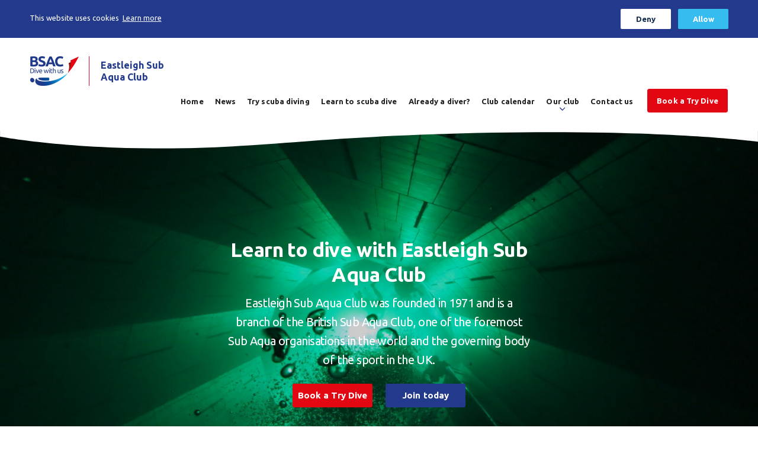

--- FILE ---
content_type: text/html; charset=UTF-8
request_url: https://www.eastleighsubaquaclub.co.uk/
body_size: 9919
content:

<!DOCTYPE html>
<!--[if IE 8]>         <html class="no-js lt-ie9"> <![endif]-->
<!--[if IE 9]>         <html class="no-js ie9"> <![endif]-->
<!--[if gt IE 9]><!--> <html class="no-js" lang="en"> <!--<![endif]-->
    <head>
	    <meta name="viewport" content="width=device-width, initial-scale=1, maximum-scale=1" />
        <title>Home - Eastleigh Sub Aqua Club</title>
        <meta charset="UTF-8" />
                <link rel="pingback" href="https://www.eastleighsubaquaclub.co.uk/xmlrpc.php" />
        <link rel="icon" href="https://www.eastleighsubaquaclub.co.uk/wp-content/themes/british-sub-aqua-club/images/favicon.png?v=2" />
        <script>var site_url = "https://www.eastleighsubaquaclub.co.uk";</script>
        <script>var template_url = "https://www.eastleighsubaquaclub.co.uk/wp-content/themes/british-sub-aqua-club";</script>
        <meta name='robots' content='index, follow, max-image-preview:large, max-snippet:-1, max-video-preview:-1' />

	<!-- This site is optimized with the Yoast SEO plugin v26.7 - https://yoast.com/wordpress/plugins/seo/ -->
	<link rel="canonical" href="https://www.eastleighsubaquaclub.co.uk/" />
	<meta property="og:locale" content="en_US" />
	<meta property="og:type" content="website" />
	<meta property="og:title" content="Home - Eastleigh Sub Aqua Club" />
	<meta property="og:url" content="https://www.eastleighsubaquaclub.co.uk/" />
	<meta property="og:site_name" content="Eastleigh Sub Aqua Club" />
	<meta property="article:modified_time" content="2023-11-07T17:29:38+00:00" />
	<meta property="og:image" content="https://www.eastleighsubaquaclub.co.uk/wp-content/uploads/IMG_2754-scaled.jpg" />
	<meta property="og:image:width" content="2560" />
	<meta property="og:image:height" content="1920" />
	<meta property="og:image:type" content="image/jpeg" />
	<meta name="twitter:card" content="summary_large_image" />
	<script type="application/ld+json" class="yoast-schema-graph">{"@context":"https://schema.org","@graph":[{"@type":"WebPage","@id":"https://www.eastleighsubaquaclub.co.uk/","url":"https://www.eastleighsubaquaclub.co.uk/","name":"Home - Eastleigh Sub Aqua Club","isPartOf":{"@id":"https://www.eastleighsubaquaclub.co.uk/#website"},"primaryImageOfPage":{"@id":"https://www.eastleighsubaquaclub.co.uk/#primaryimage"},"image":{"@id":"https://www.eastleighsubaquaclub.co.uk/#primaryimage"},"thumbnailUrl":"https://www.eastleighsubaquaclub.co.uk/wp-content/uploads/IMG_2754-scaled.jpg","datePublished":"2020-10-19T10:41:18+00:00","dateModified":"2023-11-07T17:29:38+00:00","breadcrumb":{"@id":"https://www.eastleighsubaquaclub.co.uk/#breadcrumb"},"inLanguage":"en-US","potentialAction":[{"@type":"ReadAction","target":["https://www.eastleighsubaquaclub.co.uk/"]}]},{"@type":"ImageObject","inLanguage":"en-US","@id":"https://www.eastleighsubaquaclub.co.uk/#primaryimage","url":"https://www.eastleighsubaquaclub.co.uk/wp-content/uploads/IMG_2754-scaled.jpg","contentUrl":"https://www.eastleighsubaquaclub.co.uk/wp-content/uploads/IMG_2754-scaled.jpg","width":2560,"height":1920},{"@type":"BreadcrumbList","@id":"https://www.eastleighsubaquaclub.co.uk/#breadcrumb","itemListElement":[{"@type":"ListItem","position":1,"name":"Home"}]},{"@type":"WebSite","@id":"https://www.eastleighsubaquaclub.co.uk/#website","url":"https://www.eastleighsubaquaclub.co.uk/","name":"Eastleigh Sub Aqua Club","description":"Just another WordPress site","potentialAction":[{"@type":"SearchAction","target":{"@type":"EntryPoint","urlTemplate":"https://www.eastleighsubaquaclub.co.uk/?s={search_term_string}"},"query-input":{"@type":"PropertyValueSpecification","valueRequired":true,"valueName":"search_term_string"}}],"inLanguage":"en-US"}]}</script>
	<!-- / Yoast SEO plugin. -->


<link rel='dns-prefetch' href='//cdnjs.cloudflare.com' />
<link rel='dns-prefetch' href='//maps.googleapis.com' />
<link rel='dns-prefetch' href='//fonts.googleapis.com' />
<link rel="alternate" title="oEmbed (JSON)" type="application/json+oembed" href="https://www.eastleighsubaquaclub.co.uk/wp-json/oembed/1.0/embed?url=https%3A%2F%2Fwww.eastleighsubaquaclub.co.uk%2F" />
<link rel="alternate" title="oEmbed (XML)" type="text/xml+oembed" href="https://www.eastleighsubaquaclub.co.uk/wp-json/oembed/1.0/embed?url=https%3A%2F%2Fwww.eastleighsubaquaclub.co.uk%2F&#038;format=xml" />
<style id='wp-img-auto-sizes-contain-inline-css' type='text/css'>
img:is([sizes=auto i],[sizes^="auto," i]){contain-intrinsic-size:3000px 1500px}
/*# sourceURL=wp-img-auto-sizes-contain-inline-css */
</style>
<style id='wp-block-library-inline-css' type='text/css'>
:root{--wp-block-synced-color:#7a00df;--wp-block-synced-color--rgb:122,0,223;--wp-bound-block-color:var(--wp-block-synced-color);--wp-editor-canvas-background:#ddd;--wp-admin-theme-color:#007cba;--wp-admin-theme-color--rgb:0,124,186;--wp-admin-theme-color-darker-10:#006ba1;--wp-admin-theme-color-darker-10--rgb:0,107,160.5;--wp-admin-theme-color-darker-20:#005a87;--wp-admin-theme-color-darker-20--rgb:0,90,135;--wp-admin-border-width-focus:2px}@media (min-resolution:192dpi){:root{--wp-admin-border-width-focus:1.5px}}.wp-element-button{cursor:pointer}:root .has-very-light-gray-background-color{background-color:#eee}:root .has-very-dark-gray-background-color{background-color:#313131}:root .has-very-light-gray-color{color:#eee}:root .has-very-dark-gray-color{color:#313131}:root .has-vivid-green-cyan-to-vivid-cyan-blue-gradient-background{background:linear-gradient(135deg,#00d084,#0693e3)}:root .has-purple-crush-gradient-background{background:linear-gradient(135deg,#34e2e4,#4721fb 50%,#ab1dfe)}:root .has-hazy-dawn-gradient-background{background:linear-gradient(135deg,#faaca8,#dad0ec)}:root .has-subdued-olive-gradient-background{background:linear-gradient(135deg,#fafae1,#67a671)}:root .has-atomic-cream-gradient-background{background:linear-gradient(135deg,#fdd79a,#004a59)}:root .has-nightshade-gradient-background{background:linear-gradient(135deg,#330968,#31cdcf)}:root .has-midnight-gradient-background{background:linear-gradient(135deg,#020381,#2874fc)}:root{--wp--preset--font-size--normal:16px;--wp--preset--font-size--huge:42px}.has-regular-font-size{font-size:1em}.has-larger-font-size{font-size:2.625em}.has-normal-font-size{font-size:var(--wp--preset--font-size--normal)}.has-huge-font-size{font-size:var(--wp--preset--font-size--huge)}.has-text-align-center{text-align:center}.has-text-align-left{text-align:left}.has-text-align-right{text-align:right}.has-fit-text{white-space:nowrap!important}#end-resizable-editor-section{display:none}.aligncenter{clear:both}.items-justified-left{justify-content:flex-start}.items-justified-center{justify-content:center}.items-justified-right{justify-content:flex-end}.items-justified-space-between{justify-content:space-between}.screen-reader-text{border:0;clip-path:inset(50%);height:1px;margin:-1px;overflow:hidden;padding:0;position:absolute;width:1px;word-wrap:normal!important}.screen-reader-text:focus{background-color:#ddd;clip-path:none;color:#444;display:block;font-size:1em;height:auto;left:5px;line-height:normal;padding:15px 23px 14px;text-decoration:none;top:5px;width:auto;z-index:100000}html :where(.has-border-color){border-style:solid}html :where([style*=border-top-color]){border-top-style:solid}html :where([style*=border-right-color]){border-right-style:solid}html :where([style*=border-bottom-color]){border-bottom-style:solid}html :where([style*=border-left-color]){border-left-style:solid}html :where([style*=border-width]){border-style:solid}html :where([style*=border-top-width]){border-top-style:solid}html :where([style*=border-right-width]){border-right-style:solid}html :where([style*=border-bottom-width]){border-bottom-style:solid}html :where([style*=border-left-width]){border-left-style:solid}html :where(img[class*=wp-image-]){height:auto;max-width:100%}:where(figure){margin:0 0 1em}html :where(.is-position-sticky){--wp-admin--admin-bar--position-offset:var(--wp-admin--admin-bar--height,0px)}@media screen and (max-width:600px){html :where(.is-position-sticky){--wp-admin--admin-bar--position-offset:0px}}

/*# sourceURL=wp-block-library-inline-css */
</style><style id='global-styles-inline-css' type='text/css'>
:root{--wp--preset--aspect-ratio--square: 1;--wp--preset--aspect-ratio--4-3: 4/3;--wp--preset--aspect-ratio--3-4: 3/4;--wp--preset--aspect-ratio--3-2: 3/2;--wp--preset--aspect-ratio--2-3: 2/3;--wp--preset--aspect-ratio--16-9: 16/9;--wp--preset--aspect-ratio--9-16: 9/16;--wp--preset--color--black: #000000;--wp--preset--color--cyan-bluish-gray: #abb8c3;--wp--preset--color--white: #ffffff;--wp--preset--color--pale-pink: #f78da7;--wp--preset--color--vivid-red: #cf2e2e;--wp--preset--color--luminous-vivid-orange: #ff6900;--wp--preset--color--luminous-vivid-amber: #fcb900;--wp--preset--color--light-green-cyan: #7bdcb5;--wp--preset--color--vivid-green-cyan: #00d084;--wp--preset--color--pale-cyan-blue: #8ed1fc;--wp--preset--color--vivid-cyan-blue: #0693e3;--wp--preset--color--vivid-purple: #9b51e0;--wp--preset--gradient--vivid-cyan-blue-to-vivid-purple: linear-gradient(135deg,rgb(6,147,227) 0%,rgb(155,81,224) 100%);--wp--preset--gradient--light-green-cyan-to-vivid-green-cyan: linear-gradient(135deg,rgb(122,220,180) 0%,rgb(0,208,130) 100%);--wp--preset--gradient--luminous-vivid-amber-to-luminous-vivid-orange: linear-gradient(135deg,rgb(252,185,0) 0%,rgb(255,105,0) 100%);--wp--preset--gradient--luminous-vivid-orange-to-vivid-red: linear-gradient(135deg,rgb(255,105,0) 0%,rgb(207,46,46) 100%);--wp--preset--gradient--very-light-gray-to-cyan-bluish-gray: linear-gradient(135deg,rgb(238,238,238) 0%,rgb(169,184,195) 100%);--wp--preset--gradient--cool-to-warm-spectrum: linear-gradient(135deg,rgb(74,234,220) 0%,rgb(151,120,209) 20%,rgb(207,42,186) 40%,rgb(238,44,130) 60%,rgb(251,105,98) 80%,rgb(254,248,76) 100%);--wp--preset--gradient--blush-light-purple: linear-gradient(135deg,rgb(255,206,236) 0%,rgb(152,150,240) 100%);--wp--preset--gradient--blush-bordeaux: linear-gradient(135deg,rgb(254,205,165) 0%,rgb(254,45,45) 50%,rgb(107,0,62) 100%);--wp--preset--gradient--luminous-dusk: linear-gradient(135deg,rgb(255,203,112) 0%,rgb(199,81,192) 50%,rgb(65,88,208) 100%);--wp--preset--gradient--pale-ocean: linear-gradient(135deg,rgb(255,245,203) 0%,rgb(182,227,212) 50%,rgb(51,167,181) 100%);--wp--preset--gradient--electric-grass: linear-gradient(135deg,rgb(202,248,128) 0%,rgb(113,206,126) 100%);--wp--preset--gradient--midnight: linear-gradient(135deg,rgb(2,3,129) 0%,rgb(40,116,252) 100%);--wp--preset--font-size--small: 13px;--wp--preset--font-size--medium: 20px;--wp--preset--font-size--large: 36px;--wp--preset--font-size--x-large: 42px;--wp--preset--spacing--20: 0.44rem;--wp--preset--spacing--30: 0.67rem;--wp--preset--spacing--40: 1rem;--wp--preset--spacing--50: 1.5rem;--wp--preset--spacing--60: 2.25rem;--wp--preset--spacing--70: 3.38rem;--wp--preset--spacing--80: 5.06rem;--wp--preset--shadow--natural: 6px 6px 9px rgba(0, 0, 0, 0.2);--wp--preset--shadow--deep: 12px 12px 50px rgba(0, 0, 0, 0.4);--wp--preset--shadow--sharp: 6px 6px 0px rgba(0, 0, 0, 0.2);--wp--preset--shadow--outlined: 6px 6px 0px -3px rgb(255, 255, 255), 6px 6px rgb(0, 0, 0);--wp--preset--shadow--crisp: 6px 6px 0px rgb(0, 0, 0);}:where(.is-layout-flex){gap: 0.5em;}:where(.is-layout-grid){gap: 0.5em;}body .is-layout-flex{display: flex;}.is-layout-flex{flex-wrap: wrap;align-items: center;}.is-layout-flex > :is(*, div){margin: 0;}body .is-layout-grid{display: grid;}.is-layout-grid > :is(*, div){margin: 0;}:where(.wp-block-columns.is-layout-flex){gap: 2em;}:where(.wp-block-columns.is-layout-grid){gap: 2em;}:where(.wp-block-post-template.is-layout-flex){gap: 1.25em;}:where(.wp-block-post-template.is-layout-grid){gap: 1.25em;}.has-black-color{color: var(--wp--preset--color--black) !important;}.has-cyan-bluish-gray-color{color: var(--wp--preset--color--cyan-bluish-gray) !important;}.has-white-color{color: var(--wp--preset--color--white) !important;}.has-pale-pink-color{color: var(--wp--preset--color--pale-pink) !important;}.has-vivid-red-color{color: var(--wp--preset--color--vivid-red) !important;}.has-luminous-vivid-orange-color{color: var(--wp--preset--color--luminous-vivid-orange) !important;}.has-luminous-vivid-amber-color{color: var(--wp--preset--color--luminous-vivid-amber) !important;}.has-light-green-cyan-color{color: var(--wp--preset--color--light-green-cyan) !important;}.has-vivid-green-cyan-color{color: var(--wp--preset--color--vivid-green-cyan) !important;}.has-pale-cyan-blue-color{color: var(--wp--preset--color--pale-cyan-blue) !important;}.has-vivid-cyan-blue-color{color: var(--wp--preset--color--vivid-cyan-blue) !important;}.has-vivid-purple-color{color: var(--wp--preset--color--vivid-purple) !important;}.has-black-background-color{background-color: var(--wp--preset--color--black) !important;}.has-cyan-bluish-gray-background-color{background-color: var(--wp--preset--color--cyan-bluish-gray) !important;}.has-white-background-color{background-color: var(--wp--preset--color--white) !important;}.has-pale-pink-background-color{background-color: var(--wp--preset--color--pale-pink) !important;}.has-vivid-red-background-color{background-color: var(--wp--preset--color--vivid-red) !important;}.has-luminous-vivid-orange-background-color{background-color: var(--wp--preset--color--luminous-vivid-orange) !important;}.has-luminous-vivid-amber-background-color{background-color: var(--wp--preset--color--luminous-vivid-amber) !important;}.has-light-green-cyan-background-color{background-color: var(--wp--preset--color--light-green-cyan) !important;}.has-vivid-green-cyan-background-color{background-color: var(--wp--preset--color--vivid-green-cyan) !important;}.has-pale-cyan-blue-background-color{background-color: var(--wp--preset--color--pale-cyan-blue) !important;}.has-vivid-cyan-blue-background-color{background-color: var(--wp--preset--color--vivid-cyan-blue) !important;}.has-vivid-purple-background-color{background-color: var(--wp--preset--color--vivid-purple) !important;}.has-black-border-color{border-color: var(--wp--preset--color--black) !important;}.has-cyan-bluish-gray-border-color{border-color: var(--wp--preset--color--cyan-bluish-gray) !important;}.has-white-border-color{border-color: var(--wp--preset--color--white) !important;}.has-pale-pink-border-color{border-color: var(--wp--preset--color--pale-pink) !important;}.has-vivid-red-border-color{border-color: var(--wp--preset--color--vivid-red) !important;}.has-luminous-vivid-orange-border-color{border-color: var(--wp--preset--color--luminous-vivid-orange) !important;}.has-luminous-vivid-amber-border-color{border-color: var(--wp--preset--color--luminous-vivid-amber) !important;}.has-light-green-cyan-border-color{border-color: var(--wp--preset--color--light-green-cyan) !important;}.has-vivid-green-cyan-border-color{border-color: var(--wp--preset--color--vivid-green-cyan) !important;}.has-pale-cyan-blue-border-color{border-color: var(--wp--preset--color--pale-cyan-blue) !important;}.has-vivid-cyan-blue-border-color{border-color: var(--wp--preset--color--vivid-cyan-blue) !important;}.has-vivid-purple-border-color{border-color: var(--wp--preset--color--vivid-purple) !important;}.has-vivid-cyan-blue-to-vivid-purple-gradient-background{background: var(--wp--preset--gradient--vivid-cyan-blue-to-vivid-purple) !important;}.has-light-green-cyan-to-vivid-green-cyan-gradient-background{background: var(--wp--preset--gradient--light-green-cyan-to-vivid-green-cyan) !important;}.has-luminous-vivid-amber-to-luminous-vivid-orange-gradient-background{background: var(--wp--preset--gradient--luminous-vivid-amber-to-luminous-vivid-orange) !important;}.has-luminous-vivid-orange-to-vivid-red-gradient-background{background: var(--wp--preset--gradient--luminous-vivid-orange-to-vivid-red) !important;}.has-very-light-gray-to-cyan-bluish-gray-gradient-background{background: var(--wp--preset--gradient--very-light-gray-to-cyan-bluish-gray) !important;}.has-cool-to-warm-spectrum-gradient-background{background: var(--wp--preset--gradient--cool-to-warm-spectrum) !important;}.has-blush-light-purple-gradient-background{background: var(--wp--preset--gradient--blush-light-purple) !important;}.has-blush-bordeaux-gradient-background{background: var(--wp--preset--gradient--blush-bordeaux) !important;}.has-luminous-dusk-gradient-background{background: var(--wp--preset--gradient--luminous-dusk) !important;}.has-pale-ocean-gradient-background{background: var(--wp--preset--gradient--pale-ocean) !important;}.has-electric-grass-gradient-background{background: var(--wp--preset--gradient--electric-grass) !important;}.has-midnight-gradient-background{background: var(--wp--preset--gradient--midnight) !important;}.has-small-font-size{font-size: var(--wp--preset--font-size--small) !important;}.has-medium-font-size{font-size: var(--wp--preset--font-size--medium) !important;}.has-large-font-size{font-size: var(--wp--preset--font-size--large) !important;}.has-x-large-font-size{font-size: var(--wp--preset--font-size--x-large) !important;}
/*# sourceURL=global-styles-inline-css */
</style>

<style id='classic-theme-styles-inline-css' type='text/css'>
/*! This file is auto-generated */
.wp-block-button__link{color:#fff;background-color:#32373c;border-radius:9999px;box-shadow:none;text-decoration:none;padding:calc(.667em + 2px) calc(1.333em + 2px);font-size:1.125em}.wp-block-file__button{background:#32373c;color:#fff;text-decoration:none}
/*# sourceURL=/wp-includes/css/classic-themes.min.css */
</style>
<link rel='stylesheet' id='kolodo-styles-css' href='https://www.eastleighsubaquaclub.co.uk/wp-content/themes/british-sub-aqua-club/css/style.min.css?ver=6.9'  media='all' />
<link rel='stylesheet' id='googleFonts-css' href='https://fonts.googleapis.com/css2?family=Ubuntu%3Awght%40400%3B700&#038;display=swap&#038;ver=6.9'  media='all' />
<script  src="https://cdnjs.cloudflare.com/ajax/libs/jquery/3.4.1/jquery.min.js?ver=6.9" id="jquery-js"></script>
<script  src="https://maps.googleapis.com/maps/api/js?key=AIzaSyBwPYKorGikUb-TK2OA9u4LnhiSEnVfNE8&amp;ver=6.9" id="google-maps-js"></script>
<link rel="https://api.w.org/" href="https://www.eastleighsubaquaclub.co.uk/wp-json/" /><link rel="alternate" title="JSON" type="application/json" href="https://www.eastleighsubaquaclub.co.uk/wp-json/wp/v2/pages/6" /><link rel="EditURI" type="application/rsd+xml" title="RSD" href="https://www.eastleighsubaquaclub.co.uk/xmlrpc.php?rsd" />
<meta name="generator" content="WordPress 6.9" />
<link rel='shortlink' href='https://www.eastleighsubaquaclub.co.uk/' />
                    <!-- Global site tag (gtag.js) - Google Analytics -->
            <script async src="https://www.googletagmanager.com/gtag/js?id=G-61MVSY53Z1"></script>
            <script>
              window.dataLayer = window.dataLayer || [];
              function gtag(){dataLayer.push(arguments);}
              gtag('js', new Date());
              gtag('config', 'G-61MVSY53Z1');
            </script>
            </head>
    <body class="home wp-singular page-template-default page page-id-6 wp-theme-british-sub-aqua-club">
    <!-- Loading Overlay -->
    <div id="mobile-overlay" class="mobile-overlay">
	<div class="shield">
		<img class="hero__wave" src="https://www.eastleighsubaquaclub.co.uk/wp-content/themes/british-sub-aqua-club/images/wave.svg" alt="Wave Shape">
	    <div class="wrapper cf">
	    	<div class="wrap">
				<span class="menu_title">Menu</span>
				<ul id="menu-primary-menu" class="menu cf"><li id="menu-item-10" class="menu-item menu-item-type-post_type menu-item-object-page menu-item-home current-menu-item page_item page-item-6 current_page_item menu-item-10"><a href="https://www.eastleighsubaquaclub.co.uk/" aria-current="page">Home</a></li>
<li id="menu-item-240" class="menu-item menu-item-type-post_type menu-item-object-page menu-item-240"><a href="https://www.eastleighsubaquaclub.co.uk/news/">News</a></li>
<li id="menu-item-239" class="menu-item menu-item-type-post_type menu-item-object-page menu-item-239"><a href="https://www.eastleighsubaquaclub.co.uk/try-scuba-diving/">Try scuba diving</a></li>
<li id="menu-item-46" class="menu-item menu-item-type-post_type menu-item-object-page menu-item-46"><a href="https://www.eastleighsubaquaclub.co.uk/learn-to-dive/">Learn to scuba dive</a></li>
<li id="menu-item-42" class="menu-item menu-item-type-post_type menu-item-object-page menu-item-42"><a href="https://www.eastleighsubaquaclub.co.uk/already-a-diver/">Already a diver?</a></li>
<li id="menu-item-713" class="menu-item menu-item-type-post_type menu-item-object-page menu-item-713"><a href="https://www.eastleighsubaquaclub.co.uk/our-club/club-calendar/">Club calendar</a></li>
<li id="menu-item-234" class="menu-item menu-item-type-post_type menu-item-object-page menu-item-has-children menu-item-234"><a href="https://www.eastleighsubaquaclub.co.uk/our-club/">Our club</a>
<ul class="sub-menu">
	<li id="menu-item-344" class="menu-item menu-item-type-post_type menu-item-object-page menu-item-344"><a href="https://www.eastleighsubaquaclub.co.uk/our-club/club-diving/">Club diving</a></li>
	<li id="menu-item-334" class="menu-item menu-item-type-post_type menu-item-object-page menu-item-334"><a href="https://www.eastleighsubaquaclub.co.uk/our-club/committee/">Committee</a></li>
	<li id="menu-item-335" class="menu-item menu-item-type-post_type menu-item-object-page menu-item-335"><a href="https://www.eastleighsubaquaclub.co.uk/our-club/our-boats/">Our boats</a></li>
	<li id="menu-item-336" class="menu-item menu-item-type-post_type menu-item-object-page menu-item-336"><a href="https://www.eastleighsubaquaclub.co.uk/our-club/membership-fees/">Membership fees</a></li>
	<li id="menu-item-247" class="menu-item menu-item-type-post_type menu-item-object-page menu-item-247"><a href="https://www.eastleighsubaquaclub.co.uk/upcoming-events/">Upcoming events</a></li>
	<li id="menu-item-45" class="menu-item menu-item-type-post_type menu-item-object-page menu-item-45"><a href="https://www.eastleighsubaquaclub.co.uk/gallery/">Gallery</a></li>
	<li id="menu-item-516" class="menu-item menu-item-type-post_type menu-item-object-page menu-item-516"><a href="https://www.eastleighsubaquaclub.co.uk/our-club/kit-for-sale/">Kit for Sale</a></li>
</ul>
</li>
<li id="menu-item-43" class="menu-item menu-item-type-post_type menu-item-object-page menu-item-43"><a href="https://www.eastleighsubaquaclub.co.uk/contact-us/">Contact us</a></li>
<li id="menu-item-51" class="key menu-item menu-item-type-post_type menu-item-object-page menu-item-51"><a href="https://www.eastleighsubaquaclub.co.uk/book-a-try-dive/">Book a Try Dive</a></li>
</ul>			</div><!-- wrap -->
	    </div><!-- /.wrapper -->
	</div><!-- shield -->
</div><!-- /.mobile_overlay -->    <div class="big_overlay search">
	<a href="#" class="close">
		<span></span>
		<span></span>
	</a>
	<div class="inner cf">
		<div class="wrap">
			<h5>Search...</h5>
			<p>Lorem ipsum dolor sit amet, consectetur adipisicing elit. Magnam nobis quas quo voluptate voluptatibus.</p>
			<form role="search" method="get" id="searchform" action="https://www.eastleighsubaquaclub.co.uk/" autocomplete="off">
				<input class="search__input" type="search" id="siteSearch" name="s" placeholder="Search">
				<button class="btn search__button"></button>
			</form>
		</div><!-- wrap -->
	</div><!-- inner -->
</div><!-- overlay -->
    <header class="header cf">
        <div class="wrapper cf">    
            <a href="https://www.eastleighsubaquaclub.co.uk/" class="header__logo">
                <img src="https://www.eastleighsubaquaclub.co.uk/wp-content/themes/british-sub-aqua-club/images/british-sub-aqua-club-logo.png" alt="Eastleigh Sub Aqua Club">
                <div class="header__logo-name-wrap">
                                                                                    <span class="header__logo-name">Eastleigh Sub <br />
Aqua Club</span>
                                    </div>
                <!-- /.site-name -->  
            </a>
            <ul id="menu-primary-menu-1" class="nav nav--primary cf"><li class="menu-item menu-item-type-post_type menu-item-object-page menu-item-home current-menu-item page_item page-item-6 current_page_item menu-item-10"><a href="https://www.eastleighsubaquaclub.co.uk/" aria-current="page">Home</a></li>
<li class="menu-item menu-item-type-post_type menu-item-object-page menu-item-240"><a href="https://www.eastleighsubaquaclub.co.uk/news/">News</a></li>
<li class="menu-item menu-item-type-post_type menu-item-object-page menu-item-239"><a href="https://www.eastleighsubaquaclub.co.uk/try-scuba-diving/">Try scuba diving</a></li>
<li class="menu-item menu-item-type-post_type menu-item-object-page menu-item-46"><a href="https://www.eastleighsubaquaclub.co.uk/learn-to-dive/">Learn to scuba dive</a></li>
<li class="menu-item menu-item-type-post_type menu-item-object-page menu-item-42"><a href="https://www.eastleighsubaquaclub.co.uk/already-a-diver/">Already a diver?</a></li>
<li class="menu-item menu-item-type-post_type menu-item-object-page menu-item-713"><a href="https://www.eastleighsubaquaclub.co.uk/our-club/club-calendar/">Club calendar</a></li>
<li class="menu-item menu-item-type-post_type menu-item-object-page menu-item-has-children menu-item-234"><a href="https://www.eastleighsubaquaclub.co.uk/our-club/">Our club</a>
<ul class="sub-menu">
	<li class="menu-item menu-item-type-post_type menu-item-object-page menu-item-344"><a href="https://www.eastleighsubaquaclub.co.uk/our-club/club-diving/">Club diving</a></li>
	<li class="menu-item menu-item-type-post_type menu-item-object-page menu-item-334"><a href="https://www.eastleighsubaquaclub.co.uk/our-club/committee/">Committee</a></li>
	<li class="menu-item menu-item-type-post_type menu-item-object-page menu-item-335"><a href="https://www.eastleighsubaquaclub.co.uk/our-club/our-boats/">Our boats</a></li>
	<li class="menu-item menu-item-type-post_type menu-item-object-page menu-item-336"><a href="https://www.eastleighsubaquaclub.co.uk/our-club/membership-fees/">Membership fees</a></li>
	<li class="menu-item menu-item-type-post_type menu-item-object-page menu-item-247"><a href="https://www.eastleighsubaquaclub.co.uk/upcoming-events/">Upcoming events</a></li>
	<li class="menu-item menu-item-type-post_type menu-item-object-page menu-item-45"><a href="https://www.eastleighsubaquaclub.co.uk/gallery/">Gallery</a></li>
	<li class="menu-item menu-item-type-post_type menu-item-object-page menu-item-516"><a href="https://www.eastleighsubaquaclub.co.uk/our-club/kit-for-sale/">Kit for Sale</a></li>
</ul>
</li>
<li class="menu-item menu-item-type-post_type menu-item-object-page menu-item-43"><a href="https://www.eastleighsubaquaclub.co.uk/contact-us/">Contact us</a></li>
<li class="key menu-item menu-item-type-post_type menu-item-object-page menu-item-51"><a href="https://www.eastleighsubaquaclub.co.uk/book-a-try-dive/">Book a Try Dive</a></li>
</ul>            <a href="#" id="ham" class="ham" aria-label="Main Menu">
                <svg width="100" height="100" viewBox="0 0 100 100">
                    <path class="line line1" d="M 20,29.000046 H 80.000231 C 80.000231,29.000046 94.498839,28.817352 94.532987,66.711331 94.543142,77.980673 90.966081,81.670246 85.259173,81.668997 79.552261,81.667751 75.000211,74.999942 75.000211,74.999942 L 25.000021,25.000058" />
                    <path class="line line2" d="M 20,50 H 80" />
                    <path class="line line3" d="M 20,70.999954 H 80.000231 C 80.000231,70.999954 94.498839,71.182648 94.532987,33.288669 94.543142,22.019327 90.966081,18.329754 85.259173,18.331003 79.552261,18.332249 75.000211,25.000058 75.000211,25.000058 L 25.000021,74.999942" />
                </svg>
            </a>
        </div>
    </header>

            	
    <!-- /.header -->
<div class="hero hero--image-full cf">
    <img class="hero__wave" src="https://www.eastleighsubaquaclub.co.uk/wp-content/themes/british-sub-aqua-club/images/wave.svg" alt="Wave Shape">
    <div class="media">
                    <img width="2400" height="1800" src="https://www.eastleighsubaquaclub.co.uk/wp-content/uploads/IMG_2754-2400x1800.jpg" class="bg hero__img wp-post-image" alt="" decoding="async" fetchpriority="high" srcset="https://www.eastleighsubaquaclub.co.uk/wp-content/uploads/IMG_2754-2400x1800.jpg 2400w, https://www.eastleighsubaquaclub.co.uk/wp-content/uploads/IMG_2754-300x225.jpg 300w, https://www.eastleighsubaquaclub.co.uk/wp-content/uploads/IMG_2754-1024x768.jpg 1024w, https://www.eastleighsubaquaclub.co.uk/wp-content/uploads/IMG_2754-768x576.jpg 768w, https://www.eastleighsubaquaclub.co.uk/wp-content/uploads/IMG_2754-1536x1152.jpg 1536w, https://www.eastleighsubaquaclub.co.uk/wp-content/uploads/IMG_2754-2048x1536.jpg 2048w, https://www.eastleighsubaquaclub.co.uk/wp-content/uploads/IMG_2754-1200x900.jpg 1200w, https://www.eastleighsubaquaclub.co.uk/wp-content/uploads/IMG_2754-600x450.jpg 600w, https://www.eastleighsubaquaclub.co.uk/wp-content/uploads/IMG_2754-120x90.jpg 120w" sizes="(max-width: 2400px) 100vw, 2400px" />            </div>
    <!-- /.media -->
    <div class="wrapper cf">
        <div class="hero__content">
                        <h1 class="hero__heading">Learn to dive with Eastleigh Sub Aqua Club</h1>
            <p>Eastleigh Sub Aqua Club was founded in 1971 and is a branch of the British Sub Aqua Club, one of the foremost Sub Aqua organisations in the world and the governing body of the sport in the UK.</p>
	<div class="btn-group cf">	<a href="https://www.eastleighsubaquaclub.co.uk/book-a-try-dive/" target="" class="btn btn--brand-2"><span>Book a Try Dive</span></a>
	<a href="https://www.eastleighsubaquaclub.co.uk/contact/" target="" class="btn btn--"><span>Join today</span></a>
</div>

        </div>
        <!-- /.hero__content -->
    </div>
    <!-- /.wrapper -->
    <img class="hero__wave--foot" src="https://www.eastleighsubaquaclub.co.uk/wp-content/themes/british-sub-aqua-club/images/waves.svg" alt="Waves Shape">
</div>
<!-- /.hero -->
<div class="container cf">
    <div class="welcome cf">
    <div class="wrapper cf">
                                    <div class="welcome__media">
                <img width="2560" height="1466" src="https://www.eastleighsubaquaclub.co.uk/wp-content/uploads/On-Dry-Land-1-scaled.jpg" class="welcome__img mask bg lazyload" alt="" decoding="async" srcset="https://www.eastleighsubaquaclub.co.uk/wp-content/uploads/On-Dry-Land-1-scaled.jpg 2560w, https://www.eastleighsubaquaclub.co.uk/wp-content/uploads/On-Dry-Land-1-300x172.jpg 300w, https://www.eastleighsubaquaclub.co.uk/wp-content/uploads/On-Dry-Land-1-1024x587.jpg 1024w, https://www.eastleighsubaquaclub.co.uk/wp-content/uploads/On-Dry-Land-1-768x440.jpg 768w, https://www.eastleighsubaquaclub.co.uk/wp-content/uploads/On-Dry-Land-1-1536x880.jpg 1536w, https://www.eastleighsubaquaclub.co.uk/wp-content/uploads/On-Dry-Land-1-2048x1173.jpg 2048w, https://www.eastleighsubaquaclub.co.uk/wp-content/uploads/On-Dry-Land-1-1200x687.jpg 1200w, https://www.eastleighsubaquaclub.co.uk/wp-content/uploads/On-Dry-Land-1-600x344.jpg 600w, https://www.eastleighsubaquaclub.co.uk/wp-content/uploads/On-Dry-Land-1-120x69.jpg 120w" sizes="(max-width: 2560px) 100vw, 2560px" />            </div>
                <!-- /.welcome__media -->
        <div class="welcome__content">
                                        <h2 class="welcome__heading">Welcome to Eastleigh Sub Aqua Club</h2>
                        <p>We are a diverse and friendly group of people who are all passionate about SCUBA diving. Our aim is to have fun and encourage others to join us in enjoying the sport that we love.</p>
<p>Thinking of becoming a member? We welcome existing divers, new trainees, and qualified divers from other diving organisations. <a href="https://www.eastleighsubaquaclub.co.uk/contact-us/" target="_blank" rel="noopener">Contact us</a> for more information.</p>
        </div>
        <!-- /.welcome__content -->
    </div>
    <!-- /.wrapper -->
</div>
<!-- /.welcome -->
        <div class="portals cf">
        <div class="wrapper">
                                            <a href="https://www.eastleighsubaquaclub.co.uk/learn-to-dive/" target="_self" class="portal">
                                                            <div class="portal__image">
                        <img width="2400" height="1897" src="https://www.eastleighsubaquaclub.co.uk/wp-content/uploads/Fun-in-the-Pool-1-1-2400x1897.jpg" class="bg lazyload" alt="" decoding="async" srcset="https://www.eastleighsubaquaclub.co.uk/wp-content/uploads/Fun-in-the-Pool-1-1-2400x1897.jpg 2400w, https://www.eastleighsubaquaclub.co.uk/wp-content/uploads/Fun-in-the-Pool-1-1-300x237.jpg 300w, https://www.eastleighsubaquaclub.co.uk/wp-content/uploads/Fun-in-the-Pool-1-1-1024x810.jpg 1024w, https://www.eastleighsubaquaclub.co.uk/wp-content/uploads/Fun-in-the-Pool-1-1-768x607.jpg 768w, https://www.eastleighsubaquaclub.co.uk/wp-content/uploads/Fun-in-the-Pool-1-1-1536x1214.jpg 1536w, https://www.eastleighsubaquaclub.co.uk/wp-content/uploads/Fun-in-the-Pool-1-1-2048x1619.jpg 2048w, https://www.eastleighsubaquaclub.co.uk/wp-content/uploads/Fun-in-the-Pool-1-1-1200x949.jpg 1200w, https://www.eastleighsubaquaclub.co.uk/wp-content/uploads/Fun-in-the-Pool-1-1-600x474.jpg 600w, https://www.eastleighsubaquaclub.co.uk/wp-content/uploads/Fun-in-the-Pool-1-1-120x95.jpg 120w" sizes="(max-width: 2400px) 100vw, 2400px" />                        <span class="portal__image-text">View</span>
                    </div>
                    <div class="portal__content">
                        <h3 class="portal__heading">New to scuba diving?</h3>
                        <p>Want to learn to scuba dive? Eastleigh Sub Aqua Club provides high-quality BSAC training for beginners.</p>
                        <span class="portal__link">Learn to scuba dive</span>
                    </div>
                </a>
                <!-- /.portal -->
                                            <a href="https://www.eastleighsubaquaclub.co.uk/already-a-diver/" target="_self" class="portal">
                                                            <div class="portal__image">
                        <img width="959" height="610" src="https://www.eastleighsubaquaclub.co.uk/wp-content/uploads/Natural-Habitat-3-1.jpeg" class="bg lazyload" alt="" decoding="async" srcset="https://www.eastleighsubaquaclub.co.uk/wp-content/uploads/Natural-Habitat-3-1.jpeg 959w, https://www.eastleighsubaquaclub.co.uk/wp-content/uploads/Natural-Habitat-3-1-300x191.jpeg 300w, https://www.eastleighsubaquaclub.co.uk/wp-content/uploads/Natural-Habitat-3-1-768x489.jpeg 768w, https://www.eastleighsubaquaclub.co.uk/wp-content/uploads/Natural-Habitat-3-1-600x382.jpeg 600w, https://www.eastleighsubaquaclub.co.uk/wp-content/uploads/Natural-Habitat-3-1-120x76.jpeg 120w" sizes="(max-width: 959px) 100vw, 959px" />                        <span class="portal__image-text">View</span>
                    </div>
                    <div class="portal__content">
                        <h3 class="portal__heading">Already a trained scuba diver?</h3>
                        <p><span class="s1"> PADI, SSI or another agency qualified? Great! Joining our club is a great way to develop your scuba diving and to simply get out there and enjoy some great diving! </span></p>
                        <span class="portal__link">Already a diver?</span>
                    </div>
                </a>
                <!-- /.portal -->
                    </div>
        <!-- /.wrapper -->
    </div>
    <!-- /.portals -->
        <div class="book cf">
                 
                        <div class="media">
                <img width="1024" height="406" src="https://www.eastleighsubaquaclub.co.uk/wp-content/uploads/pexels-linda-heyworth-2234858-2-1024x406-1.jpeg" class="book__img bg lazyload" alt="" decoding="async" srcset="https://www.eastleighsubaquaclub.co.uk/wp-content/uploads/pexels-linda-heyworth-2234858-2-1024x406-1.jpeg 1024w, https://www.eastleighsubaquaclub.co.uk/wp-content/uploads/pexels-linda-heyworth-2234858-2-1024x406-1-300x119.jpeg 300w, https://www.eastleighsubaquaclub.co.uk/wp-content/uploads/pexels-linda-heyworth-2234858-2-1024x406-1-768x305.jpeg 768w, https://www.eastleighsubaquaclub.co.uk/wp-content/uploads/pexels-linda-heyworth-2234858-2-1024x406-1-600x238.jpeg 600w, https://www.eastleighsubaquaclub.co.uk/wp-content/uploads/pexels-linda-heyworth-2234858-2-1024x406-1-120x48.jpeg 120w" sizes="(max-width: 1024px) 100vw, 1024px" />            </div>
            <!-- /.media -->
                <div class="wrapper cf">
            <div class="book__heading-wrap">
                <h3 class="book__heading">Book a Try Dive</h3>
            </div>
            <!-- /.book__heading-wrap -->
                                        <div class="book__content">
                    <p class="p1"><span class="s1"> If you have always wanted to learn to dive or are simply curious about scuba diving, then a Try Dive with Eastleigh Sub Aqua Club is the perfect introduction! </span></p>
<p class="p1"><span class="s1"> In the safe confines of the pool, a BSAC Instructor will introduce you to the basic skills and equipment needed to experience the thrill of breathing underwater for the very first time. Try Dives cost £30.</span></p>
<p class="p1">A typical Try Dive session lasts about 45 minutes. It involves poolside tuition on diving techniques and equipment, followed by a scuba dive in our pool with a BSAC-qualified instructor.</p>
	<a href="https://www.eastleighsubaquaclub.co.uk/book-a-try-dive/" target="" class="btn btn--brand-2"><span>Book a Try Dive</span></a>

                </div>
                <!-- /.book__content -->
                                        <ul class="tick-list">
                                            <li class="tick-list__item">Run by experienced BSAC-qualified instructors</li>
                                            <li class="tick-list__item">Help save time and money by trying scuba first</li>
                                            <li class="tick-list__item">A great experience that could be the start of something amazing</li>
                                            <li class="tick-list__item">All scuba equipment included</li>
                                    </ul>
                <!-- /.book__content -->
                    </div>
        <!-- /.wrapper -->
    </div>
    <!-- /.book -->
        <div class="posts-section cf">
        <div class="wrapper wrapper--large cf">
                                                    <div class="section-heading  cf">
                    <h3 class="section-heading__heading">News and events</h3>
                                            <p>Stay up to date with our latest news and events</p>
                                    </div>
                <!-- /.section-heading -->
                        <div class="scroll-wrap">
                <div class="posts">
                                                                                                <a href="https://www.eastleighsubaquaclub.co.uk/news/september-2023-hope-cove/" class="post post--news post--no-media">
     
        <div class="post__content">
        <h3 class="post__heading">September 2023:  Hope Cove</h3>
        <span class="post__date">20th September 2023</span>
    </div>
    <!-- /.post__content -->
    <div class="post__tags">
                    <span class="post__tag">News</span>
                            </div>
    <!-- /.post__tags -->    
</a>
<!-- /.post -->                                                                                                                        <a href="https://www.eastleighsubaquaclub.co.uk/news/a-background-to-eastleigh-sub-aqua-club-and-netley-marsh-steam-rally-and-craft-show-by-andrew-jackson/" class="post post--news post--no-media">
     
        <div class="post__content">
        <h3 class="post__heading">A background to Eastleigh Sub Aqua Club and Netley Marsh Steam Rally and Craft Show by Andrew Jackson</h3>
        <span class="post__date">17th June 2023</span>
    </div>
    <!-- /.post__content -->
    <div class="post__tags">
                    <span class="post__tag">News</span>
                            </div>
    <!-- /.post__tags -->    
</a>
<!-- /.post -->                                                                                                                        <a href="https://www.eastleighsubaquaclub.co.uk/news/may-2023-daves-report-on-the-porthkerris-trip/" class="post post--news post--no-media">
     
        <div class="post__content">
        <h3 class="post__heading">May 2023:  Dave&#8217;s report on the Porthkerris Trip</h3>
        <span class="post__date">21st May 2023</span>
    </div>
    <!-- /.post__content -->
    <div class="post__tags">
                    <span class="post__tag">News</span>
                            </div>
    <!-- /.post__tags -->    
</a>
<!-- /.post -->                                                                                                                        <a href="https://www.eastleighsubaquaclub.co.uk/news/29-april-2023-day-trip-to-the-kyarra/" class="post post--news post--no-media">
     
        <div class="post__content">
        <h3 class="post__heading">29 April 2023:  Dave&#8217;s report on a day trip to the Kyarra</h3>
        <span class="post__date">21st May 2023</span>
    </div>
    <!-- /.post__content -->
    <div class="post__tags">
                    <span class="post__tag">News</span>
                            </div>
    <!-- /.post__tags -->    
</a>
<!-- /.post -->                                                            </div><!-- posts -->
            </div><!-- scroll wrap -->  
        </div>
        <!-- /.wrapper -->	
    </div>
    <!-- /.portals -->
    

    <div class="gallery-section cf">
        <div class="wrapper cf">
                                        <div class="section-heading section-heading--no-intro cf">
                    <h3 class="section-heading__heading">Our gallery</h3>
                </div>
                <!-- /.section-heading -->
                        <div class="gallery gallery--blocks">
                                                    <div class="gallery__item">
                        <a class="gallery__img-wrap" href="https://www.eastleighsubaquaclub.co.uk/wp-content/uploads/Nemo-008.jpg" data-fancybox="group">
                            <img class="gallery__img bg" src="https://www.eastleighsubaquaclub.co.uk/wp-content/uploads/Nemo-008.jpg" /> 
                            <span class="gallery__item-text">View</span>
                        </a>
                    </div>
                                    <div class="gallery__item">
                        <a class="gallery__img-wrap" href="https://www.eastleighsubaquaclub.co.uk/wp-content/uploads/Natural-Habitat-3-1.jpeg" data-fancybox="group">
                            <img class="gallery__img bg" src="https://www.eastleighsubaquaclub.co.uk/wp-content/uploads/Natural-Habitat-3-1.jpeg" /> 
                            <span class="gallery__item-text">View</span>
                        </a>
                    </div>
                                    <div class="gallery__item">
                        <a class="gallery__img-wrap" href="https://www.eastleighsubaquaclub.co.uk/wp-content/uploads/Fun-in-the-Pool-4.jpg" data-fancybox="group">
                            <img class="gallery__img bg" src="https://www.eastleighsubaquaclub.co.uk/wp-content/uploads/Fun-in-the-Pool-4.jpg" /> 
                            <span class="gallery__item-text">View</span>
                        </a>
                    </div>
                                    <div class="gallery__item">
                        <a class="gallery__img-wrap" href="https://www.eastleighsubaquaclub.co.uk/wp-content/uploads/Natural-Habitat-2-scaled.jpg" data-fancybox="group">
                            <img class="gallery__img bg" src="https://www.eastleighsubaquaclub.co.uk/wp-content/uploads/Natural-Habitat-2-scaled.jpg" /> 
                            <span class="gallery__item-text">View</span>
                        </a>
                    </div>
                                    <div class="gallery__item">
                        <a class="gallery__img-wrap" href="https://www.eastleighsubaquaclub.co.uk/wp-content/uploads/Natural-Habitat-1-1-scaled.jpg" data-fancybox="group">
                            <img class="gallery__img bg" src="https://www.eastleighsubaquaclub.co.uk/wp-content/uploads/Natural-Habitat-1-1-scaled.jpg" /> 
                            <span class="gallery__item-text">View</span>
                        </a>
                    </div>
                                    <div class="gallery__item">
                        <a class="gallery__img-wrap" href="https://www.eastleighsubaquaclub.co.uk/wp-content/uploads/Critters-1-1-scaled.jpg" data-fancybox="group">
                            <img class="gallery__img bg" src="https://www.eastleighsubaquaclub.co.uk/wp-content/uploads/Critters-1-1-scaled.jpg" /> 
                            <span class="gallery__item-text">View</span>
                        </a>
                    </div>
                                    <div class="gallery__item">
                        <a class="gallery__img-wrap" href="https://www.eastleighsubaquaclub.co.uk/wp-content/uploads/Critters-5-1.jpeg" data-fancybox="group">
                            <img class="gallery__img bg" src="https://www.eastleighsubaquaclub.co.uk/wp-content/uploads/Critters-5-1.jpeg" /> 
                            <span class="gallery__item-text">View</span>
                        </a>
                    </div>
                                    <div class="gallery__item">
                        <a class="gallery__img-wrap" href="https://www.eastleighsubaquaclub.co.uk/wp-content/uploads/Critters-7-1.jpeg" data-fancybox="group">
                            <img class="gallery__img bg" src="https://www.eastleighsubaquaclub.co.uk/wp-content/uploads/Critters-7-1.jpeg" /> 
                            <span class="gallery__item-text">View</span>
                        </a>
                    </div>
                                    <div class="gallery__item">
                        <a class="gallery__img-wrap" href="https://www.eastleighsubaquaclub.co.uk/wp-content/uploads/Vobster-Santas-1.jpg" data-fancybox="group">
                            <img class="gallery__img bg" src="https://www.eastleighsubaquaclub.co.uk/wp-content/uploads/Vobster-Santas-1.jpg" /> 
                            <span class="gallery__item-text">View</span>
                        </a>
                    </div>
                                         
                                    <div class="gallery__item special">
                        <a href="https://www.eastleighsubaquaclub.co.uk/gallery/" target="_blank" class="gallery__link gallery__link--gallery">
                            <span class="gallery__link-heading">
                                Our gallery                                <span class="gallery__link-text"><span>&raquo;</span></span>                            </span>
                        </a>
                    </div>
                
                <!-- Use link box overide if exists over instagram box -->
                                                                </div>
            <!-- /.gallery -->
        </div>
        <!-- /.wrapper -->
    </div>
    <!-- /.gallery-section -->
    


</div><!-- container -->
	    <div class="social-section cf">
        <div class="wrapper">
            <div class="social">
                                    <a href="https://www.facebook.com/EastleighBSAC" class="social__link social__link--facebook" target="_blank"></a>
                                                                            </div><!-- social -->
            <a href="https://www.bsac.com/home/" class="btn btn--white" target="_blank"><span>Visit <strong>BSAC.com</strong></span></a>
        </div><!-- wrapper -->
    </div><!-- social -->

    <footer class="footer cf">
		<div class="wrapper cf">
            <div class="footer__top cf">
                <div class="footer__top-wrap">
                    <div class="footer__top-left cf">
                                                    <div class="footer__col">
                                <span class="footer__heading">Important Links</span>
                                <div class="menu-important-links-container"><ul id="menu-important-links" class="footer__list cf"><li id="menu-item-116" class="menu-item menu-item-type-post_type menu-item-object-page menu-item-home current-menu-item page_item page-item-6 current_page_item menu-item-116"><a href="https://www.eastleighsubaquaclub.co.uk/" aria-current="page">Home</a></li>
<li id="menu-item-712" class="menu-item menu-item-type-post_type menu-item-object-page menu-item-712"><a href="https://www.eastleighsubaquaclub.co.uk/our-club/club-calendar/">Club calendar</a></li>
<li id="menu-item-122" class="menu-item menu-item-type-post_type menu-item-object-page menu-item-122"><a href="https://www.eastleighsubaquaclub.co.uk/learn-to-dive/">Learn to scuba dive</a></li>
<li id="menu-item-121" class="menu-item menu-item-type-post_type menu-item-object-page menu-item-121"><a href="https://www.eastleighsubaquaclub.co.uk/gallery/">Gallery</a></li>
<li id="menu-item-119" class="menu-item menu-item-type-post_type menu-item-object-page menu-item-119"><a href="https://www.eastleighsubaquaclub.co.uk/contact-us/">Contact us</a></li>
<li id="menu-item-118" class="menu-item menu-item-type-post_type menu-item-object-page menu-item-118"><a href="https://www.eastleighsubaquaclub.co.uk/book-a-try-dive/">Book a Try Dive</a></li>
</ul></div>                            </div>
                            <!-- /.footer__col -->
                                                                            <div class="footer__col">
                                <span class="footer__heading">For Members</span>
                                <div class="menu-for-members-container"><ul id="menu-for-members" class="footer__list cf"><li id="menu-item-125" class="menu-item menu-item-type-post_type menu-item-object-page menu-item-125"><a href="https://www.eastleighsubaquaclub.co.uk/club-documents/">Club Documents</a></li>
</ul></div>                            </div>
                            <!-- /.footer__col -->
                                                                                                    <div class="footer__col footer__col--wide">
                                 <span class="footer__heading">Contact us</span>
                                <p>eastleighsubaquaclub@gmail.com</p>
<p>We meet at:<br />
Places Leisure Eastleigh<br />
Passfield Avenue<br />
Eastleigh<br />
SO50 9NL</p>
                            </div>
                            <!-- /.footer__col -->
                                            </div><!-- top left -->
                                        
                </div><!-- footer top wrap -->
            </div><!-- /.footer__top -->
        </div><!-- /.wrapper -->
        <div class="footer__bottom cf">
            <div class="wrapper cf">
                <span class="footer__bottom-left">&copy; 2026 Eastleigh Sub Aqua Club. All rights reserved.</span>
			    <span class="footer__bottom-right">Website by <a target="_blank" class="underline" href="https://www.kolodouniform.com/" title="Multi Award-Winning Digital Agency, Liverpool, London & Chester">Kolodo Uniform</a></span>
            </div>
            <!-- /.wrapper -->
        </div>
        <!-- /.footer__bottom -->
	</footer><!-- footer -->
	<script type="speculationrules">
{"prefetch":[{"source":"document","where":{"and":[{"href_matches":"/*"},{"not":{"href_matches":["/wp-*.php","/wp-admin/*","/wp-content/uploads/*","/wp-content/*","/wp-content/plugins/*","/wp-content/themes/british-sub-aqua-club/*","/*\\?(.+)"]}},{"not":{"selector_matches":"a[rel~=\"nofollow\"]"}},{"not":{"selector_matches":".no-prefetch, .no-prefetch a"}}]},"eagerness":"conservative"}]}
</script>
<script  src="https://www.eastleighsubaquaclub.co.uk/wp-includes/js/jquery/jquery-migrate.min.js?ver=3.4.1" id="jquery-migrate-js"></script>
<script  src="https://cdnjs.cloudflare.com/ajax/libs/fancybox/3.2.1/jquery.fancybox.min.js?ver=6.9" id="fancybox-js"></script>
<script  src="https://cdnjs.cloudflare.com/ajax/libs/is-in-viewport/3.0.4/isInViewport.min.js?ver=6.9" id="inviewport-js"></script>
<script  src="https://cdnjs.cloudflare.com/ajax/libs/modernizr/2.8.3/modernizr.min.js?ver=6.9" id="modernizr-js"></script>
<script  src="https://cdnjs.cloudflare.com/ajax/libs/object-fit-images/3.2.4/ofi.min.js?ver=6.9" id="objectfit-polyfill-js"></script>
<script  src="https://cdnjs.cloudflare.com/ajax/libs/select2/4.0.7/js/select2.min.js?ver=6.9" id="select2-js"></script>
<script  src="https://cdnjs.cloudflare.com/ajax/libs/slick-carousel/1.9.0/slick.min.js?ver=6.9" id="slick-js"></script>
<script  src="https://cdnjs.cloudflare.com/ajax/libs/jquery-validate/1.19.0/jquery.validate.min.js?ver=6.9" id="validate-js"></script>
<script  src="https://cdnjs.cloudflare.com/ajax/libs/lazysizes/5.1.1/lazysizes.min.js?ver=6.9" id="lazy-sizes-js"></script>
<script  src="https://www.eastleighsubaquaclub.co.uk/wp-content/themes/british-sub-aqua-club/js/main.min.js?ver=6.9" id="kolodo-custom-js"></script>
    </body>
</html>

--- FILE ---
content_type: text/css
request_url: https://www.eastleighsubaquaclub.co.uk/wp-content/themes/british-sub-aqua-club/css/style.min.css?ver=6.9
body_size: 22173
content:
body.fancybox-active{overflow:hidden}body.fancybox-iosfix{position:fixed;left:0;right:0}.fancybox-is-hidden{position:absolute;top:-9999px;left:-9999px;visibility:hidden}.fancybox-container{position:fixed;top:0;left:0;width:100%;height:100%;z-index:99992;-webkit-tap-highlight-color:transparent;-webkit-backface-visibility:hidden;backface-visibility:hidden;transform:translateZ(0);font-family:-apple-system, BlinkMacSystemFont, Segoe UI, Roboto, Helvetica Neue, Arial, sans-serif}.fancybox-bg,.fancybox-inner,.fancybox-outer,.fancybox-stage{position:absolute;top:0;right:0;bottom:0;left:0}.fancybox-outer{overflow-y:auto;-webkit-overflow-scrolling:touch}.fancybox-bg{background:#1e1e1e;opacity:0;transition-duration:inherit;transition-property:opacity;transition-timing-function:cubic-bezier(0.47, 0, 0.74, 0.71)}.fancybox-is-open .fancybox-bg{opacity:0.87;transition-timing-function:cubic-bezier(0.22, 0.61, 0.36, 1)}.fancybox-caption-wrap,.fancybox-infobar,.fancybox-toolbar{position:absolute;direction:ltr;z-index:99997;opacity:0;visibility:hidden;transition:opacity 0.25s, visibility 0s linear 0.25s;box-sizing:border-box}.fancybox-show-caption .fancybox-caption-wrap,.fancybox-show-infobar .fancybox-infobar,.fancybox-show-toolbar .fancybox-toolbar{opacity:1;visibility:visible;transition:opacity 0.25s, visibility 0s}.fancybox-infobar{top:0;left:0;font-size:13px;padding:0 10px;height:44px;min-width:44px;line-height:44px;color:#ccc;text-align:center;pointer-events:none;-webkit-user-select:none;-moz-user-select:none;-ms-user-select:none;user-select:none;-webkit-touch-callout:none;-webkit-tap-highlight-color:transparent;-webkit-font-smoothing:subpixel-antialiased;mix-blend-mode:exclusion}.fancybox-toolbar{top:0;right:0;margin:0;padding:0}.fancybox-stage{overflow:hidden;direction:ltr;z-index:99994;-webkit-transform:translateZ(0)}.fancybox-is-closing .fancybox-stage{overflow:visible}.fancybox-slide{position:absolute;top:0;left:0;width:100%;height:100%;margin:0;padding:0;overflow:auto;outline:none;white-space:normal;box-sizing:border-box;text-align:center;z-index:99994;-webkit-overflow-scrolling:touch;display:none;-webkit-backface-visibility:hidden;backface-visibility:hidden;transition-property:transform, opacity}.fancybox-slide:before{content:"";display:inline-block;vertical-align:middle;height:100%;width:0}.fancybox-is-sliding .fancybox-slide,.fancybox-slide--current,.fancybox-slide--next,.fancybox-slide--previous{display:block}.fancybox-slide--image{overflow:visible}.fancybox-slide--image:before{display:none}.fancybox-slide--video .fancybox-content,.fancybox-slide--video iframe{background:#000}.fancybox-slide--map .fancybox-content,.fancybox-slide--map iframe{background:#e5e3df}.fancybox-slide--next{z-index:99995}.fancybox-slide>*{display:inline-block;position:relative;padding:24px;margin:44px 0;border-width:0;vertical-align:middle;text-align:left;background-color:#fff;overflow:auto;box-sizing:border-box}.fancybox-slide>base,.fancybox-slide>link,.fancybox-slide>meta,.fancybox-slide>script,.fancybox-slide>style,.fancybox-slide>title{display:none}.fancybox-slide .fancybox-image-wrap{position:absolute;top:0;left:0;margin:0;padding:0;border:0;z-index:99995;background:transparent;cursor:default;overflow:visible;transform-origin:top left;background-size:100% 100%;background-repeat:no-repeat;-webkit-backface-visibility:hidden;backface-visibility:hidden;-webkit-user-select:none;-moz-user-select:none;-ms-user-select:none;user-select:none;transition-property:transform, opacity}.fancybox-can-zoomOut .fancybox-image-wrap{cursor:zoom-out}.fancybox-can-zoomIn .fancybox-image-wrap{cursor:zoom-in}.fancybox-can-drag .fancybox-image-wrap{cursor:-webkit-grab;cursor:grab}.fancybox-is-dragging .fancybox-image-wrap{cursor:-webkit-grabbing;cursor:grabbing}.fancybox-image,.fancybox-spaceball{position:absolute;top:0;left:0;width:100%;height:100%;margin:0;padding:0;border:0;max-width:none;max-height:none;-webkit-user-select:none;-moz-user-select:none;-ms-user-select:none;user-select:none}.fancybox-spaceball{z-index:1}.fancybox-slide--iframe .fancybox-content{padding:0;width:80%;height:80%;max-width:calc(100% - 100px);max-height:calc(100% - 88px);overflow:visible;background:#fff}.fancybox-iframe{display:block;padding:0;border:0;height:100%}.fancybox-error,.fancybox-iframe{margin:0;width:100%;background:#fff}.fancybox-error{padding:40px;max-width:380px;cursor:default}.fancybox-error p{margin:0;padding:0;color:#444;font-size:16px;line-height:20px}.fancybox-button{box-sizing:border-box;display:inline-block;vertical-align:top;width:44px;height:44px;margin:0;padding:10px;border:0;border-radius:0;background:rgba(30,30,30,0.6);transition:color 0.3s ease;cursor:pointer;outline:none}.fancybox-button,.fancybox-button:link,.fancybox-button:visited{color:#ccc}.fancybox-button:focus,.fancybox-button:hover{color:#fff}.fancybox-button[disabled]{color:#ccc;cursor:default;opacity:0.6}.fancybox-button svg{display:block;position:relative;overflow:visible;shape-rendering:geometricPrecision}.fancybox-button svg path{fill:currentColor;stroke:currentColor;stroke-linejoin:round;stroke-width:3}.fancybox-button--share svg path{stroke-width:1}.fancybox-button--pause svg path:nth-child(1),.fancybox-button--play svg path:nth-child(2){display:none}.fancybox-button--zoom svg path{fill:transparent}.fancybox-navigation{display:none}.fancybox-show-nav .fancybox-navigation{display:block}.fancybox-navigation button{position:absolute;top:50%;margin:-50px 0 0;z-index:99997;background:transparent;width:60px;height:100px;padding:17px}.fancybox-navigation button:before{content:"";position:absolute;top:30px;right:10px;width:40px;height:40px;background:rgba(30,30,30,0.6)}.fancybox-navigation .fancybox-button--arrow_left{left:0}.fancybox-navigation .fancybox-button--arrow_right{right:0}.fancybox-close-small{position:absolute;top:0;right:0;width:40px;height:40px;padding:0;margin:0;border:0;border-radius:0;background:transparent;z-index:10;cursor:pointer}.fancybox-close-small:after{content:"×";position:absolute;top:5px;right:5px;width:30px;height:30px;font:22px/30px Arial, Helvetica Neue, Helvetica, sans-serif;color:#888;font-weight:300;text-align:center;border-radius:50%;border-width:0;background-color:transparent;transition:background-color 0.25s;box-sizing:border-box;z-index:2}.fancybox-close-small:focus{outline:none}.fancybox-close-small:focus:after{outline:1px dotted #888}.fancybox-close-small:hover:after{color:#555;background:#eee}.fancybox-slide--iframe .fancybox-close-small,.fancybox-slide--image .fancybox-close-small{top:0;right:-40px}.fancybox-slide--iframe .fancybox-close-small:after,.fancybox-slide--image .fancybox-close-small:after{font-size:35px;color:#aaa}.fancybox-slide--iframe .fancybox-close-small:hover:after,.fancybox-slide--image .fancybox-close-small:hover:after{color:#fff;background:transparent}.fancybox-is-scaling .fancybox-close-small,.fancybox-is-zoomable.fancybox-can-drag .fancybox-close-small{display:none}.fancybox-caption-wrap{bottom:0;left:0;right:0;padding:60px 2vw 0;background:linear-gradient(180deg, transparent 0, rgba(0,0,0,0.1) 20%, rgba(0,0,0,0.2) 40%, rgba(0,0,0,0.6) 80%, rgba(0,0,0,0.8));pointer-events:none}.fancybox-caption{padding:30px 0;border-top:1px solid rgba(255,255,255,0.4);font-size:14px;color:#fff;line-height:20px;-webkit-text-size-adjust:none}.fancybox-caption a,.fancybox-caption button,.fancybox-caption select{pointer-events:all;position:relative}.fancybox-caption a{color:#fff;text-decoration:underline}.fancybox-slide>.fancybox-loading{border:6px solid rgba(99,99,99,0.4);border-top:6px solid rgba(255,255,255,0.6);border-radius:100%;height:50px;width:50px;animation:a 0.8s infinite linear;background:transparent;position:absolute;top:50%;left:50%;margin-top:-30px;margin-left:-30px;z-index:99999}@keyframes a{0%{transform:rotate(0deg)}to{transform:rotate(359deg)}}.fancybox-animated{transition-timing-function:cubic-bezier(0, 0, 0.25, 1)}.fancybox-fx-slide.fancybox-slide--previous{transform:translate3d(-100%, 0, 0);opacity:0}.fancybox-fx-slide.fancybox-slide--next{transform:translate3d(100%, 0, 0);opacity:0}.fancybox-fx-slide.fancybox-slide--current{transform:translateZ(0);opacity:1}.fancybox-fx-fade.fancybox-slide--next,.fancybox-fx-fade.fancybox-slide--previous{opacity:0;transition-timing-function:cubic-bezier(0.19, 1, 0.22, 1)}.fancybox-fx-fade.fancybox-slide--current{opacity:1}.fancybox-fx-zoom-in-out.fancybox-slide--previous{transform:scale3d(1.5, 1.5, 1.5);opacity:0}.fancybox-fx-zoom-in-out.fancybox-slide--next{transform:scale3d(0.5, 0.5, 0.5);opacity:0}.fancybox-fx-zoom-in-out.fancybox-slide--current{transform:scaleX(1);opacity:1}.fancybox-fx-rotate.fancybox-slide--previous{transform:rotate(-1turn);opacity:0}.fancybox-fx-rotate.fancybox-slide--next{transform:rotate(1turn);opacity:0}.fancybox-fx-rotate.fancybox-slide--current{transform:rotate(0deg);opacity:1}.fancybox-fx-circular.fancybox-slide--previous{transform:scale3d(0, 0, 0) translate3d(-100%, 0, 0);opacity:0}.fancybox-fx-circular.fancybox-slide--next{transform:scale3d(0, 0, 0) translate3d(100%, 0, 0);opacity:0}.fancybox-fx-circular.fancybox-slide--current{transform:scaleX(1) translateZ(0);opacity:1}.fancybox-fx-tube.fancybox-slide--previous{transform:translate3d(-100%, 0, 0) scale(0.1) skew(-10deg)}.fancybox-fx-tube.fancybox-slide--next{transform:translate3d(100%, 0, 0) scale(0.1) skew(10deg)}.fancybox-fx-tube.fancybox-slide--current{transform:translateZ(0) scale(1)}.fancybox-share{padding:30px;border-radius:3px;background:#f4f4f4;max-width:90%;text-align:center}.fancybox-share h1{color:#222;margin:0 0 20px;font-size:35px;font-weight:700}.fancybox-share p{margin:0;padding:0}p.fancybox-share__links{margin-right:-10px}.fancybox-share__button{display:inline-block;text-decoration:none;margin:0 10px 10px 0;padding:0 15px;min-width:130px;border:0;border-radius:3px;background:#fff;white-space:nowrap;font-size:14px;font-weight:700;line-height:40px;-webkit-user-select:none;-moz-user-select:none;-ms-user-select:none;user-select:none;color:#fff;transition:all 0.2s}.fancybox-share__button:hover{text-decoration:none}.fancybox-share__button--fb{background:#3b5998}.fancybox-share__button--fb:hover{background:#344e86}.fancybox-share__button--pt{background:#bd081d}.fancybox-share__button--pt:hover{background:#aa0719}.fancybox-share__button--tw{background:#1da1f2}.fancybox-share__button--tw:hover{background:#0d95e8}.fancybox-share__button svg{position:relative;top:-1px;width:25px;height:25px;margin-right:7px;vertical-align:middle}.fancybox-share__button svg path{fill:#fff}.fancybox-share__input{box-sizing:border-box;width:100%;margin:10px 0 0;padding:10px 15px;background:transparent;color:#5d5b5b;font-size:14px;outline:none;border:0;border-bottom:2px solid #d7d7d7}.fancybox-thumbs{display:none;position:absolute;top:0;bottom:0;right:0;width:212px;margin:0;padding:2px 2px 4px;background:#fff;-webkit-tap-highlight-color:transparent;-webkit-overflow-scrolling:touch;-ms-overflow-style:-ms-autohiding-scrollbar;box-sizing:border-box;z-index:99995}.fancybox-thumbs-x{overflow-y:hidden;overflow-x:auto}.fancybox-show-thumbs .fancybox-thumbs{display:block}.fancybox-show-thumbs .fancybox-inner{right:212px}.fancybox-thumbs>ul{list-style:none;position:absolute;position:relative;width:100%;height:100%;margin:0;padding:0;overflow-x:hidden;overflow-y:auto;font-size:0;white-space:nowrap}.fancybox-thumbs-x>ul{overflow:hidden}.fancybox-thumbs-y>ul::-webkit-scrollbar{width:7px}.fancybox-thumbs-y>ul::-webkit-scrollbar-track{background:#fff;border-radius:10px;box-shadow:inset 0 0 6px rgba(0,0,0,0.3)}.fancybox-thumbs-y>ul::-webkit-scrollbar-thumb{background:#2a2a2a;border-radius:10px}.fancybox-thumbs>ul>li{float:left;overflow:hidden;padding:0;margin:2px;width:100px;height:75px;max-width:calc(50% - 4px);max-height:calc(100% - 8px);position:relative;cursor:pointer;outline:none;-webkit-tap-highlight-color:transparent;-webkit-backface-visibility:hidden;backface-visibility:hidden;box-sizing:border-box}li.fancybox-thumbs-loading{background:rgba(0,0,0,0.1)}.fancybox-thumbs>ul>li>img{position:absolute;top:0;left:0;max-width:none;max-height:none;-webkit-touch-callout:none;-webkit-user-select:none;-moz-user-select:none;-ms-user-select:none;user-select:none}.fancybox-thumbs>ul>li:before{content:"";position:absolute;top:0;right:0;bottom:0;left:0;border:4px solid #4ea7f9;z-index:99991;opacity:0;transition:all 0.2s cubic-bezier(0.25, 0.46, 0.45, 0.94)}.fancybox-thumbs>ul>li.fancybox-thumbs-active:before{opacity:1}@media (max-width: 800px){.fancybox-thumbs{width:110px}.fancybox-show-thumbs .fancybox-inner{right:110px}.fancybox-thumbs>ul>li{max-width:calc(100% - 10px)}}.fancybox-slide--iframe .fancybox-content{width:1000px;height:600px;max-width:85%;max-height:85%;margin:0}.select2-container{box-sizing:border-box;display:inline-block;margin:0;position:relative;vertical-align:middle}.select2-container .select2-selection--single{box-sizing:border-box;cursor:pointer;display:block;height:28px;-moz-user-select:none;-ms-user-select:none;user-select:none;-webkit-user-select:none}.select2-container .select2-selection--single .select2-selection__rendered{display:block;padding-left:8px;padding-right:20px;overflow:hidden;text-overflow:ellipsis;white-space:nowrap}.select2-container .select2-selection--single .select2-selection__clear{position:relative}.select2-container[dir="rtl"] .select2-selection--single .select2-selection__rendered{padding-right:8px;padding-left:20px}.select2-container .select2-selection--multiple{box-sizing:border-box;cursor:pointer;display:block;min-height:32px;-moz-user-select:none;-ms-user-select:none;user-select:none;-webkit-user-select:none}.select2-container .select2-selection--multiple .select2-selection__rendered{display:inline-block;overflow:hidden;padding-left:8px;text-overflow:ellipsis;white-space:nowrap}.select2-container .select2-search--inline{float:left}.select2-container .select2-search--inline .select2-search__field{box-sizing:border-box;border:none;font-size:100%;margin-top:5px;padding:0}.select2-container .select2-search--inline .select2-search__field::-webkit-search-cancel-button{-webkit-appearance:none}.select2-dropdown{background-color:white;border:1px solid #aaa;border-radius:4px;box-sizing:border-box;display:block;position:absolute;left:-100000px;width:100%;z-index:1051}.select2-results{display:block}.select2-results__options{list-style:none;margin:0;padding:0}.select2-results__option{padding:6px;-moz-user-select:none;-ms-user-select:none;user-select:none;-webkit-user-select:none}.select2-results__option[aria-selected]{cursor:pointer}.select2-container--open .select2-dropdown{left:0}.select2-container--open .select2-dropdown--above{border-bottom:none;border-bottom-left-radius:0;border-bottom-right-radius:0}.select2-container--open .select2-dropdown--below{border-top:none;border-top-left-radius:0;border-top-right-radius:0}.select2-search--dropdown{display:block;padding:4px}.select2-search--dropdown .select2-search__field{padding:4px;width:100%;box-sizing:border-box}.select2-search--dropdown .select2-search__field::-webkit-search-cancel-button{-webkit-appearance:none}.select2-search--dropdown.select2-search--hide{display:none}.select2-close-mask{border:0;margin:0;padding:0;display:block;position:fixed;left:0;top:0;min-height:100%;min-width:100%;height:auto;width:auto;opacity:0;z-index:99;background-color:#fff;filter:alpha(opacity=0)}.select2-hidden-accessible{border:0 !important;clip:rect(0 0 0 0) !important;-webkit-clip-path:inset(50%) !important;clip-path:inset(50%) !important;height:1px !important;overflow:hidden !important;padding:0 !important;position:absolute !important;width:1px !important;white-space:nowrap !important}.select2-container--default .select2-selection--single{background-color:#fff;border:1px solid #aaa;border-radius:4px}.select2-container--default .select2-selection--single .select2-selection__rendered{color:#444;line-height:28px}.select2-container--default .select2-selection--single .select2-selection__clear{cursor:pointer;float:right;font-weight:bold}.select2-container--default .select2-selection--single .select2-selection__placeholder{color:#999}.select2-container--default .select2-selection--single .select2-selection__arrow{height:26px;position:absolute;top:1px;right:1px;width:20px}.select2-container--default .select2-selection--single .select2-selection__arrow b{border-color:#888 transparent transparent transparent;border-style:solid;border-width:5px 4px 0 4px;height:0;left:50%;margin-left:-4px;margin-top:-2px;position:absolute;top:50%;width:0}.select2-container--default[dir="rtl"] .select2-selection--single .select2-selection__clear{float:left}.select2-container--default[dir="rtl"] .select2-selection--single .select2-selection__arrow{left:1px;right:auto}.select2-container--default.select2-container--disabled .select2-selection--single{background-color:#eee;cursor:default}.select2-container--default.select2-container--disabled .select2-selection--single .select2-selection__clear{display:none}.select2-container--default.select2-container--open .select2-selection--single .select2-selection__arrow b{border-color:transparent transparent #888 transparent;border-width:0 4px 5px 4px}.select2-container--default .select2-selection--multiple{background-color:white;border:1px solid #aaa;border-radius:4px;cursor:text}.select2-container--default .select2-selection--multiple .select2-selection__rendered{box-sizing:border-box;list-style:none;margin:0;padding:0 5px;width:100%}.select2-container--default .select2-selection--multiple .select2-selection__rendered li{list-style:none}.select2-container--default .select2-selection--multiple .select2-selection__placeholder{color:#999;margin-top:5px;float:left}.select2-container--default .select2-selection--multiple .select2-selection__clear{cursor:pointer;float:right;font-weight:bold;margin-top:5px;margin-right:10px}.select2-container--default .select2-selection--multiple .select2-selection__choice{background-color:#e4e4e4;border:1px solid #aaa;border-radius:4px;cursor:default;float:left;margin-right:5px;margin-top:5px;padding:0 5px}.select2-container--default .select2-selection--multiple .select2-selection__choice__remove{color:#999;cursor:pointer;display:inline-block;font-weight:bold;margin-right:2px}.select2-container--default .select2-selection--multiple .select2-selection__choice__remove:hover{color:#333}.select2-container--default[dir="rtl"] .select2-selection--multiple .select2-selection__choice,.select2-container--default[dir="rtl"] .select2-selection--multiple .select2-selection__placeholder,.select2-container--default[dir="rtl"] .select2-selection--multiple .select2-search--inline{float:right}.select2-container--default[dir="rtl"] .select2-selection--multiple .select2-selection__choice{margin-left:5px;margin-right:auto}.select2-container--default[dir="rtl"] .select2-selection--multiple .select2-selection__choice__remove{margin-left:2px;margin-right:auto}.select2-container--default.select2-container--focus .select2-selection--multiple{border:solid black 1px;outline:0}.select2-container--default.select2-container--disabled .select2-selection--multiple{background-color:#eee;cursor:default}.select2-container--default.select2-container--disabled .select2-selection__choice__remove{display:none}.select2-container--default.select2-container--open.select2-container--above .select2-selection--single,.select2-container--default.select2-container--open.select2-container--above .select2-selection--multiple{border-top-left-radius:0;border-top-right-radius:0}.select2-container--default.select2-container--open.select2-container--below .select2-selection--single,.select2-container--default.select2-container--open.select2-container--below .select2-selection--multiple{border-bottom-left-radius:0;border-bottom-right-radius:0}.select2-container--default .select2-search--dropdown .select2-search__field{border:1px solid #aaa}.select2-container--default .select2-search--inline .select2-search__field{background:transparent;border:none;outline:0;box-shadow:none;-webkit-appearance:textfield}.select2-container--default .select2-results>.select2-results__options{max-height:200px;overflow-y:auto}.select2-container--default .select2-results__option[role=group]{padding:0}.select2-container--default .select2-results__option[aria-disabled=true]{color:#999}.select2-container--default .select2-results__option[aria-selected=true]{background-color:#ddd}.select2-container--default .select2-results__option .select2-results__option{padding-left:1em}.select2-container--default .select2-results__option .select2-results__option .select2-results__group{padding-left:0}.select2-container--default .select2-results__option .select2-results__option .select2-results__option{margin-left:-1em;padding-left:2em}.select2-container--default .select2-results__option .select2-results__option .select2-results__option .select2-results__option{margin-left:-2em;padding-left:3em}.select2-container--default .select2-results__option .select2-results__option .select2-results__option .select2-results__option .select2-results__option{margin-left:-3em;padding-left:4em}.select2-container--default .select2-results__option .select2-results__option .select2-results__option .select2-results__option .select2-results__option .select2-results__option{margin-left:-4em;padding-left:5em}.select2-container--default .select2-results__option .select2-results__option .select2-results__option .select2-results__option .select2-results__option .select2-results__option .select2-results__option{margin-left:-5em;padding-left:6em}.select2-container--default .select2-results__option--highlighted[aria-selected]{background-color:#5897fb;color:white}.select2-container--default .select2-results__group{cursor:default;display:block;padding:6px}.select2-container--classic .select2-selection--single{background-color:#f7f7f7;border:1px solid #aaa;border-radius:4px;outline:0;background-image:linear-gradient(to bottom, #fff 50%, #eee 100%);background-repeat:repeat-x;filter:progid:DXImageTransform.Microsoft.gradient(startColorstr='#FFFFFFFF', endColorstr='#FFEEEEEE', GradientType=0)}.select2-container--classic .select2-selection--single:focus{border:1px solid #5897fb}.select2-container--classic .select2-selection--single .select2-selection__rendered{color:#444;line-height:28px}.select2-container--classic .select2-selection--single .select2-selection__clear{cursor:pointer;float:right;font-weight:bold;margin-right:10px}.select2-container--classic .select2-selection--single .select2-selection__placeholder{color:#999}.select2-container--classic .select2-selection--single .select2-selection__arrow{background-color:#ddd;border:none;border-left:1px solid #aaa;border-top-right-radius:4px;border-bottom-right-radius:4px;height:26px;position:absolute;top:1px;right:1px;width:20px;background-image:linear-gradient(to bottom, #eee 50%, #ccc 100%);background-repeat:repeat-x;filter:progid:DXImageTransform.Microsoft.gradient(startColorstr='#FFEEEEEE', endColorstr='#FFCCCCCC', GradientType=0)}.select2-container--classic .select2-selection--single .select2-selection__arrow b{border-color:#888 transparent transparent transparent;border-style:solid;border-width:5px 4px 0 4px;height:0;left:50%;margin-left:-4px;margin-top:-2px;position:absolute;top:50%;width:0}.select2-container--classic[dir="rtl"] .select2-selection--single .select2-selection__clear{float:left}.select2-container--classic[dir="rtl"] .select2-selection--single .select2-selection__arrow{border:none;border-right:1px solid #aaa;border-radius:0;border-top-left-radius:4px;border-bottom-left-radius:4px;left:1px;right:auto}.select2-container--classic.select2-container--open .select2-selection--single{border:1px solid #5897fb}.select2-container--classic.select2-container--open .select2-selection--single .select2-selection__arrow{background:transparent;border:none}.select2-container--classic.select2-container--open .select2-selection--single .select2-selection__arrow b{border-color:transparent transparent #888 transparent;border-width:0 4px 5px 4px}.select2-container--classic.select2-container--open.select2-container--above .select2-selection--single{border-top:none;border-top-left-radius:0;border-top-right-radius:0;background-image:linear-gradient(to bottom, #fff 0%, #eee 50%);background-repeat:repeat-x;filter:progid:DXImageTransform.Microsoft.gradient(startColorstr='#FFFFFFFF', endColorstr='#FFEEEEEE', GradientType=0)}.select2-container--classic.select2-container--open.select2-container--below .select2-selection--single{border-bottom:none;border-bottom-left-radius:0;border-bottom-right-radius:0;background-image:linear-gradient(to bottom, #eee 50%, #fff 100%);background-repeat:repeat-x;filter:progid:DXImageTransform.Microsoft.gradient(startColorstr='#FFEEEEEE', endColorstr='#FFFFFFFF', GradientType=0)}.select2-container--classic .select2-selection--multiple{background-color:white;border:1px solid #aaa;border-radius:4px;cursor:text;outline:0}.select2-container--classic .select2-selection--multiple:focus{border:1px solid #5897fb}.select2-container--classic .select2-selection--multiple .select2-selection__rendered{list-style:none;margin:0;padding:0 5px}.select2-container--classic .select2-selection--multiple .select2-selection__clear{display:none}.select2-container--classic .select2-selection--multiple .select2-selection__choice{background-color:#e4e4e4;border:1px solid #aaa;border-radius:4px;cursor:default;float:left;margin-right:5px;margin-top:5px;padding:0 5px}.select2-container--classic .select2-selection--multiple .select2-selection__choice__remove{color:#888;cursor:pointer;display:inline-block;font-weight:bold;margin-right:2px}.select2-container--classic .select2-selection--multiple .select2-selection__choice__remove:hover{color:#555}.select2-container--classic[dir="rtl"] .select2-selection--multiple .select2-selection__choice{float:right;margin-left:5px;margin-right:auto}.select2-container--classic[dir="rtl"] .select2-selection--multiple .select2-selection__choice__remove{margin-left:2px;margin-right:auto}.select2-container--classic.select2-container--open .select2-selection--multiple{border:1px solid #5897fb}.select2-container--classic.select2-container--open.select2-container--above .select2-selection--multiple{border-top:none;border-top-left-radius:0;border-top-right-radius:0}.select2-container--classic.select2-container--open.select2-container--below .select2-selection--multiple{border-bottom:none;border-bottom-left-radius:0;border-bottom-right-radius:0}.select2-container--classic .select2-search--dropdown .select2-search__field{border:1px solid #aaa;outline:0}.select2-container--classic .select2-search--inline .select2-search__field{outline:0;box-shadow:none}.select2-container--classic .select2-dropdown{background-color:#fff;border:1px solid transparent}.select2-container--classic .select2-dropdown--above{border-bottom:none}.select2-container--classic .select2-dropdown--below{border-top:none}.select2-container--classic .select2-results>.select2-results__options{max-height:200px;overflow-y:auto}.select2-container--classic .select2-results__option[role=group]{padding:0}.select2-container--classic .select2-results__option[aria-disabled=true]{color:grey}.select2-container--classic .select2-results__option--highlighted[aria-selected]{background-color:#3875d7;color:#fff}.select2-container--classic .select2-results__group{cursor:default;display:block;padding:6px}.select2-container--classic.select2-container--open .select2-dropdown{border-color:#5897fb}.slick-slider{position:relative;display:block;box-sizing:border-box;-webkit-touch-callout:none;-webkit-user-select:none;-moz-user-select:none;-ms-user-select:none;user-select:none;-ms-touch-action:pan-y;touch-action:pan-y;-webkit-tap-highlight-color:transparent}.slick-list{position:relative;overflow:hidden;display:block;margin:0;padding:0}.slick-list:focus{outline:none}.slick-list.dragging{cursor:pointer;cursor:hand}.slick-slider .slick-track,.slick-slider .slick-list{transform:translate3d(0, 0, 0)}.slick-track{position:relative;left:0;top:0;display:block;margin-left:auto;margin-right:auto}.slick-track:before,.slick-track:after{content:"";display:table}.slick-track:after{clear:both}.slick-loading .slick-track{visibility:hidden}.slick-slide{float:left;height:100%;min-height:1px;display:none}[dir="rtl"] .slick-slide{float:right}.slick-slide img{display:block}.slick-slide.slick-loading img{display:none}.slick-slide.dragging img{pointer-events:none}.slick-initialized .slick-slide{display:block}.slick-loading .slick-slide{visibility:hidden}.slick-vertical .slick-slide{display:block;height:auto;border:1px solid transparent}.slick-arrow.slick-hidden{display:none}article,aside,details,figcaption,figure,footer,header,hgroup,main,nav,section,summary{display:block}audio,canvas,video{display:inline-block}audio:not([controls]){display:none;height:0}[hidden]{display:none}html{-ms-text-size-adjust:100%;-webkit-text-size-adjust:100%;box-sizing:border-box}body{margin:0;background-color:#fff}a:focus{outline:thin dotted}a:active,a:hover{outline:0}h1{font-size:2em;margin:0.67em 0}abbr[title]{border-bottom:1px dotted}b,strong{font-weight:bold}dfn{font-style:italic}hr{box-sizing:content-box;height:0}mark{background:#ff0;color:#000}code,kbd,pre,samp{font-family:monospace, serif;font-size:1em}pre{white-space:pre-wrap}q{quotes:"\201C" "\201D" "\2018" "\2019"}small{font-size:80%}sub,sup{font-size:75%;line-height:0;position:relative;vertical-align:baseline}sup{top:-0.5em}sub{bottom:-0.25em}img{border:0}svg:not(:root){overflow:hidden}figure{margin:0}fieldset{border:1px solid #c0c0c0;margin:0 2px;padding:0.35em 0.625em 0.75em}legend{border:0;padding:0}button,input,select,textarea{font-family:inherit;font-size:100%;margin:0}button,input{line-height:normal}button,select{text-transform:none}button,html input[type="button"],input[type="reset"],input[type="submit"]{-webkit-appearance:button;cursor:pointer}button[disabled],html input[disabled]{cursor:default}input[type="checkbox"],input[type="radio"]{box-sizing:border-box;padding:0}input[type="search"]{-webkit-appearance:textfield;box-sizing:content-box}input[type="search"]::-webkit-search-cancel-button,input[type="search"]::-webkit-search-decoration{-webkit-appearance:none}input,textarea{-webkit-appearance:none;border-radius:0}input[type="radio"]{-webkit-appearance:radio}button::-moz-focus-inner,input::-moz-focus-inner{border:0;padding:0}textarea{overflow:auto;vertical-align:top}table{border-collapse:collapse;border-spacing:0}a{outline:0;text-decoration:none;transition:0.3s}button{transition:0.3s;outline:none;border:none;padding:0}a:focus{outline:none}*,*:before,*:after{-o-box-sizing:border-box;box-sizing:border-box}.cf:before,.cf:after{content:" ";display:table}.cf:after{clear:both}ul,ol{margin:0;padding:0;list-style-type:none}input,label,select,button,textarea{margin:0;border:0;padding:0;display:inline-block;vertical-align:middle;white-space:normal;background:none;line-height:1.6;font-size:15px;font-family:"Ubuntu",sans-serif;border-radius:4px}@media only screen and (max-width: 1050px){input,label,select,button,textarea{font-size:14px}}@media only screen and (max-width: 750px){input,label,select,button,textarea{font-size:13px}}input[type="text"],select,textarea{width:100%}textarea{vertical-align:top;overflow:auto;border:none;box-shadow:none;resize:none}input:focus,textarea:focus{outline:0}label{cursor:pointer}input[type="search"]{-webkit-appearance:textfield}::-webkit-search-decoration{display:none}.gform_validation_container{display:none}.gfield{position:relative;overflow:hidden;width:100%}.gfield__half{float:left;margin-right:40px}@media only screen and (max-width: 750px){.gfield__half{width:100%}}.gfield__half:nth-of-type(even){float:left;margin-right:0}.gfield__no-label .gfield_label{display:none}.gdpr label{display:none}.ginput_container_consent,.gfield_checkbox{width:100%}.ginput_container_consent input,.gfield_checkbox input{display:none}.ginput_container_consent .gfield_consent_label,.ginput_container_consent label,.gfield_checkbox .gfield_consent_label,.gfield_checkbox label{display:inline-block;position:relative;cursor:pointer;margin:0}.ginput_container_consent .gfield_consent_label:before,.ginput_container_consent label:before,.gfield_checkbox .gfield_consent_label:before,.gfield_checkbox label:before{content:"";position:absolute;top:0;left:0}.ginput_container_consent .gfield_consent_label:after,.ginput_container_consent label:after,.gfield_checkbox .gfield_consent_label:after,.gfield_checkbox label:after{content:"";position:absolute;display:block;opacity:0;border:solid;transition:.3s}.ginput_container_consent input[type="checkbox"]:checked+label:after,.gfield_checkbox input[type="checkbox"]:checked+label:after{opacity:1;transform:rotate(45deg)}.gfield_checkbox input{display:none}.gfield_checkbox li:last-of-type,.gfield_radio li:last-of-type{margin-bottom:0}.gfield_radio li label{position:relative}.gfield_radio li label:after{content:"";position:absolute;transition:.3s;border-radius:50%}.gfield_radio li label:before{content:"";position:absolute;border-radius:50%}.gfield_radio input[type="radio"]{-webkit-appearance:none;-moz-appearance:none;appearance:none;display:none}.gfield__upload{position:relative}.gfield__upload:before{display:block}.gfield__upload label{display:block;text-align:center;margin:0;transition:.3s;cursor:pointer}.gfield__upload .gfield_description{position:absolute;text-align:center;width:100%;pointer-events:none}.gfield__upload .gform_button_select_files{position:absolute;top:0;left:0;width:100%;height:100%;text-indent:-999999px;background:none;padding:0}.gform_drop_instructions,.screen-reader-text{display:none}.gsection_title{margin:0}.gform_hidden{margin:0 !important}.validation_message{display:none}.validation_error{border:none;text-align:center;height:auto}.gfield_error .ginput_container_fileupload{border-color:transparent}html,body{font-family:"Ubuntu",sans-serif;font-weight:300}h1,h2,h3,h4,h5,h6{font-family:"Ubuntu",sans-serif;font-weight:700;margin:0 0 18px;letter-spacing:-.59px;line-height:1.25;color:#222}h1 b,h1 strong,h2 b,h2 strong,h3 b,h3 strong,h4 b,h4 strong,h5 b,h5 strong,h6 b,h6 strong{font-weight:inherit}h1{font-size:44px}h2{font-size:44px}@media only screen and (max-width: 700px){h2{font-size:24px}}h3{font-size:34px}@media only screen and (max-width: 700px){h3{font-size:22px}}h4{font-size:34px}@media only screen and (max-width: 700px){h4{font-size:22px}}h5{font-size:34px}@media only screen and (max-width: 700px){h5{font-size:22px}}h6{font-size:28px}@media only screen and (max-width: 700px){h6{font-size:18px}}p{font-family:"Ubuntu",sans-serif;font-size:20px;font-weight:400;color:#5a5a5a;line-height:1.6;margin:0 0 32px;letter-spacing:-.59px}@media only screen and (max-width: 700px){p{font-size:16px}}b,strong{font-family:"Ubuntu",sans-serif;font-weight:700;color:#222}ul li{font-weight:400}a{color:#23398b}img{transform:translateZ(0)}img.bg{position:absolute;top:0;left:0;bottom:0;right:0;width:100%;height:100%;pointer-events:none;object-fit:cover;font-family:"object-fit: cover"}.lazyload,.lazyloading{opacity:0}.lazyloaded{opacity:1;transition:opacity .3s}.wrapper{max-width:1200px;width:92%;margin:0 auto}.wrapper--large{max-width:1233px}.container--standard{margin:0 0 115px}@media only screen and (max-width: 700px){.container--standard{margin:0 0 40px}}.container .main{width:calc(100% - 370px);float:left}@media only screen and (max-width: 1000px){.container .main{float:none;width:100%}}.container .main.full-width{width:100%}.container .sidebar{width:280px;float:right;padding-bottom:100px}@media only screen and (max-width: 1000px){.container .sidebar{width:50%;float:none}}@media only screen and (max-width: 750px){.container .sidebar{width:100%}}@media only screen and (max-width: 700px){.container .sidebar{padding-bottom:0;margin-bottom:40px}}.table-overflow{overflow:scroll}.playground table.flex-table{table-layout:fixed}@media only screen and (max-width: 1100px){.playground table.flex-table{table-layout:auto}}.playground table.flex-table tr th{padding:10px;overflow:hidden;text-overflow:ellipsis;font-size:13px;line-height:16px}@media only screen and (max-width: 1100px){.playground table.flex-table tr th{text-overflow:initial}}.playground table.flex-table tr td{padding:10px;font-size:13px}form img.gform_ajax_spinner{position:fixed !important;z-index:999999;left:0;top:0;right:0;bottom:0;display:block !important;overflow:hidden !important;width:100% !important;height:100% !important;background-color:rgba(35,57,139,0.8);background-image:url("../images/loading.svg");background-repeat:no-repeat;background-size:200px 200px;background-position:center center}.form__wrap{position:relative;background:#eaeaea;padding:10px 40px 51px;border-radius:10px}@media only screen and (max-width: 500px){.form__wrap{padding:10px 25px 30px}}.form-layout-alt .contact-form-wrap{margin:0 !important}.form-layout-alt .form__wrap{background:none;max-width:800px;margin:0 auto}.form-layout-alt .gfield_label{color:#fff}.form-layout-alt .gfield:last-of-type{margin-top:0}.form-layout-alt .gfield_html{text-align:center;width:550px;max-width:100%;margin:0 auto;text-align:center;padding-top:25px}@media only screen and (max-width: 700px){.form-layout-alt .gfield_html{padding-bottom:30px}}.form-layout-alt .gfield_html h3{color:#fff;font-size:28px;margin-bottom:20px}@media only screen and (max-width: 700px){.form-layout-alt .gfield_html h3{font-size:24px;margin-bottom:10px}}.form-layout-alt .gfield_html p{color:#fff}.form-layout-alt .gform_footer{text-align:center}.form-layout-alt .gform_footer .btn{background-color:#e30613;width:170px;margin:30px 0 0 0 !important}.form-layout-alt .gform_footer .btn:before{background:#bb0510}.form-layout-alt .gform_footer .btn:after{background:#bb0510}@media only screen and (max-width: 700px){.form-layout-alt .gform_footer .btn{margin:20px 0 0 0 !important}}.form-layout-alt .gform_confirmation_wrapper{color:#fff;text-align:center;margin-top:100px;font-family:"Ubuntu",sans-serif;font-size:20px;font-weight:400;line-height:1.6;letter-spacing:-.59px}.page-template-form-layout .select2-container .select2-dropdown .select2-results__option--highlighted[aria-selected]{background-color:#e30613}.gform_footer{display:block}.gform_field{margin-bottom:32px}input[type="text"],input[type="email"],input[type="password"],textarea{width:100%;background:#fff;color:#5a5a5a;transition:.3s;border:1px solid transparent}input[type="text"]:focus,input[type="email"]:focus,input[type="password"]:focus,textarea:focus{border-color:#23398b}@media only screen and (max-width: 750px){input[type="text"],input[type="email"],input[type="password"],textarea{font-size:15px}}input{height:58px;padding:0 25px}@media only screen and (max-width: 750px){input{height:48px}}textarea{padding:25px;height:320px}@media only screen and (max-width: 750px){textarea{height:240px}}:-ms-input-placeholder{color:#777}::placeholder{color:#777}.gfield{margin-bottom:29px}@media only screen and (max-width: 1080px){.gfield{margin-bottom:24px}}.gfield_label{margin-bottom:10px;color:#222}@media only screen and (max-width: 1080px){.gfield_label{margin-bottom:8px}}.gfield__half{width:calc(50% - 18px);margin-right:36px}@media only screen and (max-width: 980px){.gfield__half{width:100%}}.gfield_required{color:#e30613;margin-left:4px;display:none}.gfield:last-of-type{margin:39px 0}.gfield_checkbox li,.gfield_radio li{margin-bottom:5px}.ginput_container_consent .gfield_consent_label,.ginput_container_consent label,.gfield_checkbox .gfield_consent_label,.gfield_checkbox label{color:#222;padding:7px 0 9px 57px}@media only screen and (max-width: 750px){.ginput_container_consent .gfield_consent_label,.ginput_container_consent label,.gfield_checkbox .gfield_consent_label,.gfield_checkbox label{padding:11px 0 9px 53px}}.ginput_container_consent .gfield_consent_label:after,.ginput_container_consent label:after,.gfield_checkbox .gfield_consent_label:after,.gfield_checkbox label:after{border-color:#23398b;left:17px;top:10px;width:7px;height:16px;border-width:0 2px 2px 0}.ginput_container_consent .gfield_consent_label:before,.ginput_container_consent label:before,.gfield_checkbox .gfield_consent_label:before,.gfield_checkbox label:before{background:#fff;width:40px;height:40px;border-radius:4px}.gfield_radio li{display:inline-block;margin-right:30px;margin-bottom:12px}.gfield_radio li label{padding:6px 0 6px 50px;color:#fff;line-height:25px}.gfield_radio li label:after{left:11px;top:11px;width:14px;height:14px;background:none}.gfield_radio li label:before{left:0;top:0;width:36px;height:36px;border:2px solid #ddd}.gfield_radio input[type="radio"]:checked+label:after{background:#fff}.gfield__upload{position:relative}.gfield__upload:before{content:"Upload File";font-size:16px;margin-bottom:12px;background:#fff;color:#5a5a5a}.gfield__upload label{color:#5a5a5a;font-size:20px;border:3px dashed #ccc;background:#fff;height:180px;padding-top:54px;-webkit-user-select:none;-moz-user-select:none;-ms-user-select:none;user-select:none}@media only screen and (max-width: 750px){.gfield__upload label{height:120px;padding-top:32px;font-size:16px}}.gfield__upload.uploaded label{border-color:#23398b}.gfield__upload .gfield_description{font-size:14px;top:92px;color:#5a5a5a}@media only screen and (max-width: 750px){.gfield__upload .gfield_description{font-size:12px;top:94px}}.gfield__upload .ginput_preview{margin-top:10px}.gfield__upload .ginput_preview ~ .ginput_preview{margin-top:2px}.gfield__upload .ginput_preview img{margin-bottom:-1px}.gfield__upload .ginput_preview strong{margin-left:7px}.gfield__upload .gform_fileupload_multifile{position:absolute;top:0;left:0;height:100%;width:100%;z-index:20}.gfield_html{color:#5a5a5a}.gsection_title{font-size:30px;margin-top:30px}form img.gform_ajax_spinner{background-color:rgba(35,57,139,0.8)}.validation_error{background:#e30613;color:#fff;padding:16px 25px 18px;margin:40px 0 30px;border-radius:4px;font-size:15px;line-height:1.6}@media only screen and (max-width: 750px){.validation_error{font-size:14px}}.gfield_error .select2-container--default .select2-selection--single,.gfield_error .ginput_container input,.gfield_error .ginput_container textarea,.gfield_error.gfield__upload label{border:2px solid #e30613}.gfield_error .ginput_container_fileupload{border-color:transparent}.playground .password-form-wrap{margin-bottom:50px}.playground .password-form-wrap .form__wrap{padding:10px 40px 15px}@media only screen and (max-width: 500px){.playground .password-form-wrap .form__wrap{padding:0 25px 10px}}.playground .password-form-wrap .form__wrap input{width:100%}.playground .password-form-wrap .form__wrap button{min-width:130px;margin-bottom:0}.playground .password-form-wrap h5{color:#e30613;margin-top:30px}.cc-window{opacity:1;transition:opacity 1s ease}.cc-window.cc-invisible{opacity:0}.cc-animate.cc-revoke{transition:transform 1s ease}.cc-animate.cc-revoke.cc-top{transform:translateY(-2em)}.cc-animate.cc-revoke.cc-bottom{transform:translateY(2em)}.cc-animate.cc-revoke.cc-active.cc-bottom,.cc-animate.cc-revoke.cc-active.cc-top,.cc-revoke:hover{transform:translateY(0)}.cc-grower{max-height:0;overflow:hidden;transition:max-height 1s}.cc-link,.cc-revoke:hover{text-decoration:underline}.cc-revoke,.cc-window{position:fixed;overflow:hidden;box-sizing:border-box;font-family:Helvetica,Calibri,Arial,sans-serif;font-size:16px;line-height:1.5em;display:-ms-flexbox;display:flex;-ms-flex-wrap:nowrap;flex-wrap:nowrap;z-index:99999}.cc-window.cc-static{position:static}.cc-window.cc-floating{padding:2em;max-width:24em;-ms-flex-direction:column;flex-direction:column}.cc-window.cc-banner{padding:1em 1.8em;width:100%;-ms-flex-direction:row;flex-direction:row}.cc-revoke{padding:.5em}.cc-header{font-size:18px;font-weight:700}.cc-btn,.cc-close,.cc-link,.cc-revoke{cursor:pointer}.cc-link{opacity:.8;display:inline-block;padding:.2em}.cc-link:hover{opacity:1}.cc-link:active,.cc-link:visited{color:initial}.cc-btn{display:block;padding:.4em .8em;font-size:.9em;font-weight:700;border-width:2px;border-style:solid;text-align:center;white-space:nowrap}.cc-highlight .cc-btn:first-child{background-color:transparent;border-color:transparent}.cc-highlight .cc-btn:first-child:focus,.cc-highlight .cc-btn:first-child:hover{background-color:transparent;text-decoration:underline}.cc-close{display:block;position:absolute;top:.5em;right:.5em;font-size:1.6em;opacity:.9;line-height:.75}.cc-close:focus,.cc-close:hover{opacity:1}.cc-revoke.cc-top{top:0;left:3em;border-bottom-left-radius:.5em;border-bottom-right-radius:.5em}.cc-revoke.cc-bottom{bottom:0;right:1em;border-top-left-radius:.5em;border-top-right-radius:.5em}.cc-revoke.cc-left{right:1em;right:unset}.cc-revoke.cc-right{right:3em;left:unset}.cc-top{top:1em}.cc-left{left:1em}.cc-right{right:1em}.cc-bottom{bottom:1em}.cc-floating>.cc-link{margin-bottom:1em}.cc-floating .cc-message{display:block;margin-bottom:1em}.cc-window.cc-floating .cc-compliance{-ms-flex:1 0 auto;flex:1 0 auto}.cc-window.cc-banner{-ms-flex-align:center;align-items:center}.cc-banner.cc-top{left:0;right:0;top:0}.cc-banner.cc-bottom{left:0;right:0;bottom:0}.cc-banner .cc-message{display:block;-ms-flex:1 1 auto;flex:1 1 auto;max-width:100%;margin-right:1em}.cc-compliance{display:-ms-flexbox;display:flex;-ms-flex-align:center;align-items:center;-ms-flex-line-pack:justify;align-content:space-between}.cc-floating .cc-compliance>.cc-btn{-ms-flex:1;flex:1}.cc-btn+.cc-btn{margin-left:.5em}@media print{.cc-revoke,.cc-window{display:none}}@media screen and (max-width: 900px){.cc-btn{white-space:normal}}@media screen and (max-width: 414px) and (orientation: portrait), screen and (max-width: 736px) and (orientation: landscape){.cc-window.cc-top{top:0}.cc-window.cc-bottom{bottom:0}.cc-window.cc-banner,.cc-window.cc-floating,.cc-window.cc-left,.cc-window.cc-right{left:0;right:0}.cc-window.cc-banner{-ms-flex-direction:column;flex-direction:column}.cc-window.cc-banner .cc-compliance{-ms-flex:1 1 auto;flex:1 1 auto}.cc-window.cc-floating{max-width:none}.cc-window .cc-message{margin-bottom:1em}.cc-window.cc-banner{-ms-flex-align:unset;align-items:unset}.cc-window.cc-banner .cc-message{margin-right:0}}.cc-floating.cc-theme-classic{padding:1.2em;border-radius:5px}.cc-floating.cc-type-info.cc-theme-classic .cc-compliance{text-align:center;display:inline;-ms-flex:none;flex:none}.cc-theme-classic .cc-btn{border-radius:5px}.cc-theme-classic .cc-btn:last-child{min-width:140px}.cc-floating.cc-type-info.cc-theme-classic .cc-btn{display:inline-block}.cc-theme-edgeless.cc-window{padding:0}.cc-floating.cc-theme-edgeless .cc-message{margin:2em 2em 1.5em}.cc-banner.cc-theme-edgeless .cc-btn{margin:0;padding:.8em 1.8em;height:100%}.cc-banner.cc-theme-edgeless .cc-message{margin-left:1em}.cc-floating.cc-theme-edgeless .cc-btn+.cc-btn{margin-left:0}.cc-window{font-family:"Ubuntu",sans-serif;position:relative;display:block}.cc-window.cc-floating{max-width:100% !important;padding:15px 50px}@media only screen and (max-width: 540px){.cc-window.cc-floating{padding:15px 20px}}.cc-window.cc-bottom{bottom:0 !important}.cc-window.cc-left{left:0 !important}.cc-window .cc-message{color:#fff;width:55%;float:left;margin-bottom:0;font-size:13px !important}@media only screen and (max-width: 540px){.cc-window .cc-message{width:72%;font-size:11px !important}}.cc-window .cc-message a.cc-link{color:#fff;opacity:1}.cc-window .cc-message a.cc-link:hover{color:#36bcee}.cc-window .cc-compliance{width:auto;float:right}.cc-window .cc-compliance .cc-btn{border-radius:2px;height:auto;width:85px;margin-right:12px;margin-left:0;line-height:20px;padding:5px;-ms-flex:unset;flex:unset;transition:.4s;font-size:13px}@media only screen and (max-width: 540px){.cc-window .cc-compliance .cc-btn{width:auto;color:#fff !important;background:transparent !important;margin-right:5px;padding:0;margin-top:2px;font-weight:400;text-decoration:underline}}.cc-window .cc-compliance .cc-btn:last-child{margin-right:0}.cc-window .cc-compliance .cc-btn.cc-deny{background:#fff;color:#132c50 !important}@media only screen and (max-width: 540px){.cc-window .cc-compliance .cc-btn.cc-deny{color:#fff !important}}.cc-window .cc-compliance .cc-btn.cc-deny:hover{background:#e30613;text-decoration:none;color:#fff !important}.cc-window .cc-compliance .cc-allow{color:#fff}.cc-window .cc-compliance .cc-allow:hover{background:#1092c2;color:#fff}.cc-window .cc-banner{z-index:99999}.cc-revoke{font-family:"Ubuntu",sans-serif;font-size:12px;padding:.5em 1em}.cc-revoke.cc-bottom{right:1em !important;bottom:-100px}@keyframes MoveScaleUpInitial{to{transform:translate3d(0, -105%, 0) scale3d(1, 2, 1);opacity:0}}@keyframes MoveScaleUpEnd{from{transform:translate3d(0, 100%, 0) scale3d(1, 2, 1);opacity:0}to{transform:translate3d(0, 0, 0);opacity:1}}.btn{overflow:hidden;position:relative;background:#23398b;height:40px;line-height:40px;padding:0 16px;color:#fff;display:inline-block;text-align:center;cursor:pointer;outline:none;transition:.3s;border-radius:3px;font-weight:700;font-size:15px;letter-spacing:0.1px}.btn:before{background:#131e4a}.btn:after{background:#131e4a}.btn--brand-2{background:#e30613}.btn--brand-2:before{background:#bb0510}.btn--brand-2:after{background:#bb0510}.btn--brand-3{background:#36bcee}.btn--brand-3:before{background:#1092c2}.btn--brand-3:after{background:#1092c2}.btn--brand-4{background:#009fa4}.btn--brand-4:before{background:#00777b}.btn--brand-4:after{background:#00777b}.btn--white{color:#222 !important;background:#fff}.btn--white:hover{color:#fff !important}.btn-group .btn{margin:0 9px}.btn.gform_button,.cta-bar .btn{min-width:156px}.btn-wrap{text-align:center}.btn-wrap .btn{min-width:135px}.btn--disabled{opacity:0.3}.btn span{display:block;position:relative;z-index:10}.btn:before{content:"";width:120%;height:0;padding-bottom:120%;position:absolute;top:-110%;left:-10%;border-radius:50%;transform:translate3d(0, 68%, 0) scale3d(0, 0, 0)}.btn:after{content:"";position:absolute;top:0;left:0;width:100%;height:100%;transform:translate3d(0, -100%, 0);transition:transform 0.3s cubic-bezier(0.1, 0, 0.3, 1)}.btn:hover span{animation:MoveScaleUpInitial 0.3s forwards, MoveScaleUpEnd 0.3s forwards 0.3s}.btn:hover:before{transform:translate3d(0, 0, 0) scale3d(1, 1, 1);transition:transform 0.3s cubic-bezier(0.1, 0, 0.3, 1)}.btn:hover:after{transform:translate3d(0, 0, 0);transition-duration:0.3s;transition-delay:0.3s;transition-timing-function:linear}.key{position:relative;overflow:hidden;border-radius:3px}.key span{display:block;position:relative;z-index:10}.key a{position:relative;overflow:hidden;border-radius:3px}.key a:before{content:"";width:120%;height:0;padding-bottom:120%;position:absolute;top:-110%;left:-10%;border-radius:50%;transform:translate3d(0, 68%, 0) scale3d(0, 0, 0);background:#bb0510}.key a:after{content:"";position:absolute;top:0;left:0;width:100%;height:100%;transform:translate3d(0, -100%, 0);transition:transform 0.3s cubic-bezier(0.1, 0, 0.3, 1);background:#bb0510}.key a:hover{background:#e30613}.key a:hover span{animation:MoveScaleUpInitial 0.3s forwards, MoveScaleUpEnd 0.3s forwards 0.3s}@media only screen and (max-width: 1150px){.key a:hover span{animation:none}}.key a:hover:before{transform:translate3d(0, 0, 0) scale3d(1, 1, 1);transition:transform 0.3s cubic-bezier(0.1, 0, 0.3, 1)}.key a:hover:after{transform:translate3d(0, 0, 0);transition-duration:0.3s;transition-delay:0.3s;transition-timing-function:linear}.background-alt--1{background:#23398b}.background-alt--white{background:#fff}.accordions .accordion{position:relative;margin-bottom:24px}@media only screen and (max-width: 700px){.accordions .accordion{margin-bottom:15px}}.accordions .accordion__title{position:relative;font-size:20px;background:#eaeaea;padding:18px 30px 21px;cursor:pointer;transition:.3s;margin:0;color:#23398b;border-radius:8px;padding-right:70px}@media only screen and (max-width: 700px){.accordions .accordion__title{font-size:16px}}.accordions .accordion__title:after{content:"";position:absolute;top:50%;transform:translate(0, -50%);right:30px;width:0;height:0;border-style:solid;border-width:12px 8px 0 8px;border-color:#23398b transparent transparent transparent;transition:.3s;transform-origin:center center}.accordions .accordion__title.active,.accordions .accordion__title:hover{background:#d6d6d6}.accordions .accordion__title.active:after,.accordions .accordion__title:hover:after{transform:rotate(180deg) translateY(8px);border-top-color:#23398b}.accordions .accordion__content{border-radius:0 0 2px 2px;position:relative;padding:20px 22px 22px;border-bottom:2px solid #eaeaea;margin-bottom:24px}.accordions .accordion__content:last-of-type{padding-bottom:0}.accordions .accordion__content img.alignleft,.accordions .accordion__content img.alignnone,.accordions .accordion__content img.alignright{float:left;width:30%;margin:0 30px 30px 0}.accordions .accordion__content p{color:#5a5a5a;margin:0 0 30px 0}.accordions .accordion__content ul,.accordions .accordion__content ol{width:100%}.accordions .accordion__content ul li,.accordions .accordion__content ol li{width:100%}.breadcrumbs a,.breadcrumbs span{color:#eaeaea;font-size:16px;line-height:1.7;letter-spacing:-0.47px}@media only screen and (max-width: 700px){.breadcrumbs a,.breadcrumbs span{font-size:14px}}.breadcrumbs .sep{display:inline-block;margin:0 5px}.breadcrumbs--alt a,.breadcrumbs--alt span{color:#23398b}.footer{background:#222}.footer__top{padding:57px 0px}@media only screen and (max-width: 700px){.footer__top{padding:50px 0}}.footer__top-wrap{display:-ms-flexbox;display:flex;-ms-flex-pack:justify;justify-content:space-between}@media only screen and (max-width: 950px){.footer__top-wrap{display:block}}.footer__top-left{display:-ms-flexbox;display:flex}@media only screen and (max-width: 950px){.footer__top-left{margin-bottom:50px}}@media only screen and (max-width: 700px){.footer__top-left{-ms-flex-wrap:wrap;flex-wrap:wrap;margin-bottom:0}}.footer__top-left .footer__col{min-width:170px;margin-right:7%;max-width:350px}@media only screen and (max-width: 1150px){.footer__top-left .footer__col{min-width:130px}}@media only screen and (max-width: 950px){.footer__top-left .footer__col{width:33%;min-width:auto;max-width:none}}@media only screen and (max-width: 700px){.footer__top-left .footer__col{margin-bottom:50px;margin-right:0;width:50%}}@media only screen and (max-width: 700px){.footer__top-left .footer__col--wide{width:100%}}@media only screen and (max-width: 700px){.footer__top-left .footer__col--wide p:last-of-type{margin-bottom:5px}}.footer__top-right{max-width:385px;margin-left:60px}.footer__top-left,.footer__top-right{float:left;width:100%}.footer p,.footer li,.footer span{font-size:16px;line-height:1.45;letter-spacing:-0.47px}@media only screen and (max-width: 700px){.footer p,.footer li,.footer span{font-size:15px}}.footer p,.footer span{color:#eaeaea}.footer p{margin-bottom:23px}.footer p a{border-bottom:1px solid transparent}.footer p a:hover{border-color:#fff}.footer li a{border-bottom:1px solid transparent}.footer li a:hover{border-color:#fff}.footer__heading{color:#fff;font-weight:700}.footer__top a{color:#eaeaea}.footer__bottom{border-top:2px solid #5a5a5a;padding:26px 0 30px}.footer__bottom-right{float:right}@media only screen and (max-width: 700px){.footer__bottom-right{float:left}}.footer__bottom-right .underline{color:#fff;position:relative;color:#fff}.footer__bottom-right .underline:after{content:"";position:absolute;bottom:1px;left:0;width:100%;height:2px;background:#fff;transition:.3s;opacity:1}.footer__bottom-right .underline:hover:after{opacity:0}.footer__bottom-right .underline:after{bottom:1px;height:1px}@media only screen and (max-width: 700px){.footer__bottom span{display:block}}@media only screen and (max-width: 700px){.footer__bottom span:first-of-type{margin-bottom:10px}}.footer .acf-map{width:420px;height:265px;border-radius:5px}@media only screen and (max-width: 1150px){.footer .acf-map{width:300px;height:240px}}@media only screen and (max-width: 950px){.footer .acf-map{width:100%}}@media only screen and (max-width: 700px){.footer .acf-map{height:200px}}.ham{background-color:transparent;border:none;cursor:pointer;display:none;padding:0;height:45px;width:45px;background:#23398b;border-radius:8px;margin-left:9px;margin-top:1px;float:right}@media only screen and (max-width: 1150px){.ham{display:-ms-flexbox;display:flex}}.ham svg{height:38px;width:38px;margin-top:3px;margin-left:3px}.line{fill:none;stroke:#fff;stroke-width:6;transition:stroke-dasharray 600ms cubic-bezier(0.4, 0, 0.2, 1),stroke-dashoffset 600ms cubic-bezier(0.4, 0, 0.2, 1)}.line1{stroke-dasharray:60 207;stroke-width:6}.line2{stroke-dasharray:60 60;stroke-width:6}.line3{stroke-dasharray:60 207;stroke-width:6}.opened .line1{stroke-dasharray:90 207;stroke-dashoffset:-134;stroke-width:6}.opened .line2{stroke-dasharray:1 60;stroke-dashoffset:-30;stroke-width:6}.opened .line3{stroke-dasharray:90 207;stroke-dashoffset:-134;stroke-width:6}body.is--active{overflow:hidden}.header{padding:31px 0;z-index:10000;position:relative;transition:0.3s ease;background-color:#fff}@media only screen and (max-width: 700px){.header{padding:20px 0}}.header__logo{float:left;width:270px}@media only screen and (max-width: 700px){.header__logo{width:auto}}.header__logo img{height:50px;width:auto;display:inline-block;vertical-align:middle;border-right:1px solid #e30613;padding-right:17px}@media only screen and (max-width: 700px){.header__logo img{height:42px;padding-right:15px}}.header__logo-name{font-family:"Ubuntu",sans-serif;font-weight:700;line-height:1.25;font-size:16px;color:#23398b;display:block}@media only screen and (max-width: 700px){.header__logo-name{font-size:14px}}.header__logo-name--small{font-size:14px}@media only screen and (max-width: 700px){.header__logo-name--small{font-size:12px}}.header__logo-name-wrap{display:inline-block;vertical-align:middle;margin-left:15px}.header__wave-wrap svg{width:100%}.nav--primary{float:right;margin-top:5px}@media only screen and (max-width: 1150px){.nav--primary{display:none}}.nav--primary>li{display:inline-block;vertical-align:middle}.nav--primary>li:not(:first-of-type){margin-left:18px}@media only screen and (max-width: 1300px){.nav--primary>li:not(:first-of-type){margin-left:15px}}.nav--primary>li.key{margin-left:20px}.nav--primary>li.key a{background:#e30613;height:40px;line-height:40px;padding:0 16px;color:#fff;text-align:center;cursor:pointer;outline:none;transition:.3s;border-radius:3px;font-weight:700;font-size:15px;letter-spacing:0.1px;position:relative;display:block}@media only screen and (max-width: 1300px){.nav--primary>li.key a{font-size:13px}}.nav--primary>li.key a:hover{opacity:1}.nav--primary>li.menu-item-has-children{position:relative}.nav--primary>li.menu-item-has-children:hover .sub-menu{top:calc(100% + 17px);opacity:1;pointer-events:auto}.nav--primary>li.menu-item-has-children a:before{content:url("../includes/svg/arrow-down.svg");position:absolute;transform:translateX(-50%);left:50%;top:14px}.nav--primary a{font-size:15px;font-weight:700;letter-spacing:0.1px;color:#222;padding-bottom:20px}@media only screen and (max-width: 1300px){.nav--primary a{font-size:13px}}.nav--primary a:hover{opacity:0.6}.nav--primary .sub-menu{position:absolute;background-color:#fff;z-index:100;padding:20px;width:200px;border-radius:8px;top:calc(100% + 26px);transition:0.3s ease;box-shadow:0 0 150px rgba(0,0,0,0.1);opacity:0;pointer-events:none}.nav--primary .sub-menu li:not(:last-of-type){margin-bottom:7px}.nav--primary .sub-menu li a:before{content:none}.nav--stacked{width:100%}.nav--stacked li{display:block;font-size:15px;margin-bottom:9px}.nav--stacked li a{color:#23398b;font-weight:700}.nav--stacked li a:hover{opacity:0.6}.nav--stacked .sub-menu{position:relative;padding:9px 0 1px 22px}.nav--stacked .sub-menu:before,.nav--stacked .sub-menu:after{display:none}.nav--stacked__wrap{padding:29px 29px 24px;border-radius:8px;background:#eaeaea}.big_overlay{display:none;position:fixed;top:0;left:0;width:100%;height:100%;background:rgba(0,0,0,0.4);box-shadow:0 0 250px 0 rgba(0,0,0,0.2);z-index:9999}.big_overlay .close{display:inline-block;position:absolute;top:50px;right:50px;height:60px;width:60px;background:#fff;border-radius:100%;overflow:hidden;box-shadow:0 0 250px #000;z-index:99999}.big_overlay .close:hover{background:#ccc}.big_overlay .close span{display:inline-block;position:absolute;left:18px;top:29px;width:23px;height:3px;background:#222;transform:rotate(45deg);transition:0.3s}.big_overlay .close span:nth-child(2){transform:rotate(-45deg)}.big_overlay .close img{width:19px;display:block;position:absolute;transform:translate(-50%, -50%);left:50%;top:50%}.big_overlay .inner{position:absolute;transform:translate(-50%, -50%);left:50%;top:50%;width:685px;z-index:1}.big_overlay .inner .wrap{padding:68px 72px 72px;background:#fff;height:365px}.big_overlay .inner .wrap h5{font-size:30px;line-height:1.25;margin:0 0 12px 0;text-align:center;color:#222}.big_overlay .inner .wrap p{margin:0 auto;width:85%;font-weight:300;text-align:center}.big_overlay .inner .wrap form{position:relative;width:100%;margin:40px 0 0 0}.big_overlay .inner .wrap form input{border:none;outline:none;padding:0 24px;background:#eee;font-size:17px;color:#5a5a5a;transition:0.3s;font-weight:300;float:left;height:70px}.big_overlay .inner .wrap form input:-ms-input-placeholder{color:#777}.big_overlay .inner .wrap form input::placeholder{color:#777}.big_overlay .inner .wrap form button{width:70px;height:70px;float:left;border:none;outline:none;text-indent:-99999px;background:#23398b url("../images/search.svg");background-repeat:no-repeat;background-size:30px 30px;background-position:center;transition:0.3s ease}.big_overlay.search .inner form input{width:calc(100% - 118px)}.select2-container .select2-selection{height:58px;padding:0 25px;background:#fff}@media only screen and (max-width: 750px){.select2-container .select2-selection{height:48px}}.select2-container .select2-selection--single{border:none;outline:none;border-radius:4px;font-size:15px}.select2-container .select2-selection--single .select2-selection__placeholder,.select2-container .select2-selection--single .select2-selection__rendered{padding:0;line-height:58px;color:#5a5a5a;font-size:inherit}@media only screen and (max-width: 750px){.select2-container .select2-selection--single .select2-selection__placeholder,.select2-container .select2-selection--single .select2-selection__rendered{line-height:48px}}.select2-container .select2-selection .select2-selection__arrow{width:auto;height:100%;top:0;right:-4px}.select2-container .select2-selection .select2-selection__arrow b{margin:-6px 0 0;left:calc(-25px - 24px);border-width:12px 8px 0 8px;border-color:#23398b transparent transparent transparent}@media only screen and (max-width: 1080px){.select2-container .select2-selection .select2-selection__arrow b{border-width:7px 5px 0 5px}}@media only screen and (max-width: 750px){.select2-container .select2-selection .select2-selection__arrow b{border-width:6px 4px 0 4px;margin:-3px 0 0}}.select2-container.select2-container--open .select2-selection--single .select2-selection__arrow b{border-width:0 8px 12px 8px;border-color:transparent transparent #23398b transparent}@media only screen and (max-width: 1080px){.select2-container.select2-container--open .select2-selection--single .select2-selection__arrow b{border-width:0 5px 7px 5px}}@media only screen and (max-width: 750px){.select2-container.select2-container--open .select2-selection--single .select2-selection__arrow b{border-width:0 4px 6px 4px}}.select2-container .select2-dropdown{border:none;background:#fff;border-bottom-right-radius:4px;border-bottom-left-radius:4px}.select2-container .select2-dropdown .select2-results__option{line-height:calc(56px - 2px);padding:0 25px;color:#5a5a5a;font-size:15px}.select2-container .select2-dropdown .select2-results__option:last-of-type{border-bottom-right-radius:4px;border-bottom-left-radius:4px}.select2-container .select2-dropdown .select2-results__option[aria-selected="true"]{background:#eaeaea;color:#5a5a5a}.select2-container .select2-dropdown .select2-results__option--highlighted[aria-selected]{background:#23398b;color:#fff}.select2-container .select2-dropdown--above,.select2-container .select2-dropdown--below{border-bottom:none;box-shadow:0 0 80px 0 rgba(0,0,0,0.1)}.select2-container .select2-dropdown--above,.select2-container .select2-dropdown--below{top:0}.admin-bar .select2-container .select2-dropdown--above,.admin-bar .select2-container .select2-dropdown--below{top:32px}@media only screen and (max-width: 782px){.admin-bar .select2-container .select2-dropdown--above,.admin-bar .select2-container .select2-dropdown--below{top:46px}}.select2-container .select2-dropdown--above{border-top-right-radius:4px;border-top-left-radius:4px;border-bottom-right-radius:0;border-bottom-left-radius:0}.select2-container .select2-dropdown--above .select2-results__option:first-of-type{border-top-right-radius:4px;border-top-left-radius:4px}.select2-container .select2-dropdown--above .select2-results__option:last-of-type{border-bottom-right-radius:0;border-bottom-left-radius:0}.slider{overflow:hidden}.slider .slick-track{vertical-align:middle;display:inline-block}.slider .slide{position:relative;float:left;overflow:hidden;outline:none}.slider .slide:focus{outline:none !important}.hero{position:relative;overflow:hidden}.hero__content{position:relative;z-index:10}.hero__heading{color:#fff;font-size:34px;margin-bottom:12px}@media only screen and (max-width: 650px){.hero__heading{font-size:26px;margin-bottom:15px}}.hero .media{position:absolute;top:0;left:0;width:100%;height:100%}@media only screen and (max-width: 650px){.hero .btn-group{display:-ms-flexbox;display:flex;-ms-flex-direction:column;flex-direction:column;-ms-flex-align:center;align-items:center}.hero .btn-group .btn:first-of-type{margin-bottom:15px}}.hero__wave{position:relative;z-index:10;width:100%}@media only screen and (max-width: 650px){.hero__wave{position:absolute;top:-1px;left:0}}.hero__wave--foot{position:absolute;bottom:-2px;left:-1px;width:calc(100% + 2px)}.hero .btn-group .btn{width:135px;padding:0}.hero .hero-slider{position:absolute;top:0;left:0;width:100%;height:100%}.hero .hero-slider .slick-track,.hero .hero-slider .slick-list{height:100%}.hero--image-full{background:#000;margin-bottom:83px}@media only screen and (max-width: 700px){.hero--image-full{margin-bottom:45px}}.hero--image-full .hero__img{opacity:0.8}@media only screen and (max-width: 750px){.hero--image-full .hero__img{opacity:0.5}}.hero--image-full .hero__content{max-width:510px;padding:146px 0 197px;margin:0 auto;text-align:center}@media only screen and (max-width: 650px){.hero--image-full .hero__content{padding:60px 10px 80px}}.hero--image-full .hero__content p{color:#fff;margin-bottom:24px}@media only screen and (max-width: 650px){.hero--image-full .hero__content p{font-size:16px;margin-bottom:30px}}.hero--standard{background:#23398b;margin-bottom:77px}@media only screen and (max-width: 700px){.hero--standard{margin-bottom:40px}}.hero--standard .hero__content{padding:76px 0 132px}@media only screen and (max-width: 700px){.hero--standard .hero__content{padding:50px 0 60px}}.hero--standard .hero__heading{font-size:44px;margin-bottom:4px}@media only screen and (max-width: 700px){.hero--standard .hero__heading{font-size:24px}}.hero--form-layout .hero__content{padding:50px 0 0 0}.hero--form-layout .hero__content .hero-box{width:550px;max-width:100%;margin:0 auto;text-align:center;padding-top:60px}@media only screen and (max-width: 700px){.hero--form-layout .hero__content .hero-box{padding-top:40px}}.hero--form-layout .hero__content .hero-box p{color:#fff}.error404 .hero--form-layout .hero__content .hero-box p{max-width:500px;margin:0 auto}.error404 .hero--form-layout .hero__content .hero-box{padding-top:150px}@media only screen and (max-width: 700px){.error404 .hero--form-layout .hero__content .hero-box{padding-top:60px}}.error404 .hero--form-layout .hero__content .hero-box .btn{margin-top:25px;min-width:150px}.hero--alt{background:#36bcee}.hero--alt-2{background:#eaeaea;margin-bottom:0}.hero--alt-2 .hero__heading{color:#23398b}.welcome{margin-bottom:105px}@media only screen and (max-width: 700px){.welcome{margin-bottom:20px}}.welcome__content{max-width:43.1666666667%;float:left}@media only screen and (max-width: 1100px){.welcome__content{max-width:calc(100% - 450px)}}@media only screen and (max-width: 900px){.welcome__content{max-width:none;float:none}}.welcome__content p:first-of-type{color:#222}.welcome__heading{font-size:44px;letter-spacing:-1.29px;line-height:1.115;color:#23398b;margin-bottom:33px}@media only screen and (max-width: 700px){.welcome__heading{font-size:24px}}.welcome__media{float:right;position:relative;min-height:394px;width:549px}@media only screen and (max-width: 1100px){.welcome__media{min-height:287px;width:400px}}@media only screen and (max-width: 900px){.welcome__media{margin-left:50px;margin-bottom:50px}}@media only screen and (max-width: 750px){.welcome__media{display:none}}.welcome .mask{-webkit-mask-image:url(../images/mask.png);mask-image:url(../images/mask.png)}@media only screen and (max-width: 1100px){.welcome .mask{-webkit-mask-image:url(../images/mask-small.png);mask-image:url(../images/mask-small.png)}}.portals{margin-bottom:92px}@media only screen and (max-width: 700px){.portals{margin-bottom:0}}.portals .wrapper{display:-ms-flexbox;display:flex;-ms-flex-wrap:wrap;flex-wrap:wrap}.portal{width:calc( 99.999% * (1 / 2) - (43px - 43px * 1 / 2));display:-ms-flexbox;display:flex;-ms-flex-direction:column;flex-direction:column}.portal:nth-child(1n){float:left;margin-right:43px;clear:none}.portal:last-child{margin-right:0}.portal:nth-child(2n+1){clear:both}.portal:nth-child(2n){margin-right:0;float:right}@media only screen and (max-width: 700px){.portal{width:100%}.portal:nth-child(1n){float:left;margin-right:0;clear:none}.portal:last-child{margin-right:0}.portal:nth-child(1n+1){clear:both}}.portal__content{padding:32px 30px;border-radius:0 0 8px 8px;position:relative;overflow:hidden;margin-bottom:43px;border:2px solid #eaeaea;border-top:0;-ms-flex-positive:1;flex-grow:1}@media only screen and (max-width: 700px){.portal__content{margin-bottom:40px}}.portal__image{position:relative;height:250px;overflow:hidden;border-radius:8px 8px 0 0;background:#23398b}@media only screen and (max-width: 700px){.portal__image{height:200px}}.portal__image img{border-radius:8px 8px 0 0;transition:.3s;transform:scale3d(1.1, 1.1, 1.1)}.portal__image-text{color:#fff;font-size:12px;text-transform:uppercase;letter-spacing:0.4px;transition:.3s;opacity:0;position:absolute;top:calc(50% + 10px);left:50%;transform:translate(-50%, -50%)}.portal:hover .portal__image-text{opacity:1;top:50%;transform:translate(-50%, -50%)}.portal:hover img{opacity:0.3;transform:scale3d(1.05, 1.05, 1)}.portal__heading{font-size:28px;line-height:1.107;letter-spacing:-0.82px;margin-bottom:10px}@media only screen and (max-width: 700px){.portal__heading{font-size:24px}}.portal p{font-size:16px;line-height:1.69;margin-bottom:12px}.portal__link{font-weight:700;font-size:15px;letter-spacing:-0.1px;display:inline-block;position:relative;transition:.3s}.portal__link:after{content:"»";margin-left:4px}.portal__link:hover{opacity:0.6}.portal__heading{color:#23398b}.portal__link{color:#e30613}.book{position:relative;padding:90px 0 115px}@media only screen and (max-width: 700px){.book{padding:40px 0}}.book .wrapper{position:relative;z-index:10}.book__heading{font-size:44px;margin-bottom:20px;padding-right:70px}@media only screen and (max-width: 700px){.book__heading{font-size:24px}}.book__heading,.book p{color:#fff}.book__content{float:left;padding-right:70px}@media only screen and (max-width: 850px){.book__content{margin-bottom:70px}}@media only screen and (max-width: 700px){.book__content{padding-right:0;margin-bottom:40px}}.book__content p:last-of-type{margin-bottom:34px}.book .tick-list{float:right}.book .tick-list,.book__content{width:50%}@media only screen and (max-width: 850px){.book .tick-list,.book__content{width:100%}}.tick-list__item{color:#fff;font-size:20px;position:relative;padding:8px 0 0 56px;margin-bottom:35px}@media only screen and (max-width: 850px){.tick-list__item{font-size:16px;line-height:1.4em}}@media only screen and (max-width: 700px){.tick-list__item{padding:8px 0 0 50px;margin-bottom:20px}}@media only screen and (max-width: 850px){.tick-list__item:last-of-type{margin-bottom:0}}.tick-list__item:before{content:"";position:absolute;top:0;left:0;height:40px;width:40px;background-image:url("../images/tick.svg");background-repeat:no-repeat;background-size:40px 40px;background-position:center center}@media only screen and (max-width: 700px){.tick-list__item:before{height:32px;width:32px;background-size:32px 32px;top:2px}}.section-heading{max-width:518px;text-align:center;margin:0 auto 84px}@media only screen and (max-width: 700px){.section-heading{margin:0 auto 40px}}.section-heading__heading{color:#23398b;margin-bottom:0;font-size:44px}@media only screen and (max-width: 700px){.section-heading__heading{font-size:24px}}@media only screen and (max-width: 500px){.section-heading p{max-width:300px;margin:0 auto}}.section-heading p:first-of-type{margin-top:17px}.section-heading p:last-of-type{margin-bottom:0}.section-heading--no-intro{margin-bottom:61px}@media only screen and (max-width: 700px){.section-heading--no-intro{margin-bottom:42px}}.event{min-height:135px}.event:last-of-type{margin-bottom:0}.event__date-wrap{background:#36bcee;padding:29px}@media only screen and (max-width: 700px){.event__date-wrap{padding:20px}}.event__date-wrap .event__eyebrow{color:#eaeaea}.event__date-wrap .event__heading{color:#fff;font-weight:600}.event__col{margin-bottom:17px}.event__col:last-of-type{margin-bottom:0}.event__eyebrow{font-size:12px;font-weight:700;text-transform:uppercase;letter-spacing:1.5px;display:block;margin-bottom:4px;color:#5a5a5a}.event__heading{font-size:20px;line-height:1.2;font-weight:400;color:#222;letter-spacing:-.59px}@media only screen and (max-width: 700px){.event__heading{font-size:18px}}.event--full{display:-ms-flexbox;display:flex;-ms-flex-positive:0 0 1;flex-grow:0 0 1;margin-bottom:30px}@media only screen and (max-width: 800px){.event--full{-ms-flex-direction:column;flex-direction:column}}.event--full .event__date-wrap,.event--full .event__info-wrap,.event--full .event__col{float:left}.event--full .event__date-wrap{border-radius:8px 0 0 8px;width:21%}@media only screen and (max-width: 800px){.event--full .event__date-wrap{width:100%;border-radius:8px 8px 0 0}}.event--full .event__date-wrap .event__eyebrow{color:#eaeaea}.event--full .event__date-wrap .event__heading{color:#fff}.event--full .event__col{padding-right:29px}@media only screen and (max-width: 700px){.event--full .event__col{width:100% !important;padding:0}}.event--full .event__col:nth-of-type(1){width:35%}.event--full .event__col:nth-of-type(1) .event__heading{font-weight:600}.event--full .event__col:nth-of-type(2){width:20%}.event--full .event__col:nth-of-type(3){width:20%}.event--full .event__col:nth-of-type(4){width:25%;padding-right:0}.event--full .event__info-wrap{width:79%;padding:26px 29px 21px;border-top:3px solid;border-right:3px solid;border-bottom:3px solid;border-left:none;border-color:#36bcee;border-radius:0 8px 8px 0;-ms-flex-positive:1;flex-grow:1;display:-ms-flexbox;display:flex}@media only screen and (max-width: 850px){.event--full .event__info-wrap{width:100%;border-radius:0 0 8px 8px;border-left:3px solid #36bcee}}@media only screen and (max-width: 700px){.event--full .event__info-wrap{-ms-flex-direction:column;flex-direction:column;padding:20px}}.event--members .event__date-wrap{background:#009fa4}.event--members .event__info-wrap{border-color:#009fa4}@media only screen and (max-width: 1000px){.event--single:last-of-type{margin-bottom:100px !important}}@media only screen and (max-width: 700px){.event--single:last-of-type{margin-bottom:40px !important}}.event--single .event__date-wrap{border-radius:8px 8px 0 0}.event--single .event__date-wrap .event__eyebrow{color:#eaeaea}.event--single .event__date-wrap .event__heading{color:#fff}.event--single .event__info-wrap{padding:29px 26px;border-top:none;border-right:3px solid;border-bottom:3px solid;border-left:3px solid;border-color:#36bcee;border-radius:0 0 8px 8px}.event--single.event--members .event__info-wrap{border-color:#009fa4}.posts-section{margin:119px 0 125px}@media only screen and (max-width: 700px){.posts-section{margin:40px 0}}.posts{display:-ms-flexbox;display:flex;-ms-flex-wrap:wrap;flex-wrap:wrap}@media only screen and (max-width: 700px){.posts{position:relative;width:103%;left:-1.5%}}@media only screen and (max-width: 500px){.posts{width:100%;left:0}}.posts .post{margin:0 1.3381995134% 2.6763990268%;min-height:380px}.posts .post:not(.post--feature){width:22.303325223%;float:left}@media only screen and (max-width: 1000px){.posts .post:not(.post--feature){width:47.32%}}@media only screen and (max-width: 500px){.posts .post:not(.post--feature){width:100%;margin-left:0;min-height:250px;margin-right:0}}.post{position:relative;display:-ms-flexbox;display:flex;-ms-flex-direction:column;flex-direction:column}.post__content{border-radius:0 0 8px 8px;padding:20px 20px 76px;-ms-flex-positive:1;flex-grow:1}.post__heading,.post__date{font-size:20px;line-height:1.4;z-index:10;position:relative}@media only screen and (max-width: 700px){.post__heading,.post__date{font-size:17px}}.post__heading{margin:0}.post__date{font-weight:400;color:#5a5a5a;letter-spacing:-0.59px}.post__tags{position:absolute;bottom:19px;left:20px}.post__tag{font-size:12px;font-weight:700;text-transform:uppercase;letter-spacing:1.5px;position:relative;margin-right:14px}.post__tag:not(:first-of-type):after{content:".";font-size:12px;position:absolute;top:-3px;left:-11px;color:#fff}.post--news.post--no-media{background:#009fa4}.post--news.post--no-media:hover{background:#00777b}.post--event.post .post__media img.bg{opacity:0.3}.post--event.post--no-media{background:#36bcee}.post--event.post--no-media:hover{background:#1092c2}.post--event.post--media .post__tag{color:#36bcee}.post--media .post__media{position:relative;overflow:hidden;background:#23398b !important}.post--media .post__media img{transition:.3s;transform:scale3d(1.1, 1.1, 1.1)}.post--media .post__content{padding:20px 18px 76px}.post--media .post__tag{color:#009fa4}.post--media .post__img-text{color:#fff;font-size:12px;text-transform:uppercase;letter-spacing:0.4px;transition:.3s;opacity:0;position:absolute;top:calc(50% + 10px);left:50%;transform:translate(-50%, -50%)}.post--media:hover .post__img-text{opacity:1;top:50%;transform:translate(-50%, -50%)}.post--media:hover img{opacity:0.3;transform:scale3d(1.05, 1.05, 1)}.post--media:not(.post--feature) .post__media{height:170px;border-radius:8px 8px 0 0}.post--media:not(.post--feature) .post__content{border-right:3px solid;border-bottom:3px solid;border-left:3px solid;border-color:#eaeaea}.post--no-media{border-radius:8px}.post--no-media .post__heading,.post--no-media .post__date,.post--no-media .post__tag{color:#fff}.post--archive-link{background:#eaeaea;border-radius:8px}.post--archive-link:hover{background:#d6d6d6}.post--archive-link .post__link:after{content:"»";margin-left:4px}.post--feature{width:47.2830494728%;border-radius:8px;overflow:hidden}@media only screen and (max-width: 500px){.post--feature{width:100%;margin-left:0 !important;margin-right:0 !important;min-height:320px !important}}.post--feature .post__media{height:100%;background:#000}.post--feature .post__img{opacity:0.6}.post--feature .post__content{position:absolute;top:0;left:0;max-width:350px}.post--feature .post__heading,.post--feature .post__tag{color:#fff}.post--feature .post__date{color:#eaeaea}.post-archive{position:relative;width:100%;border:3px solid #eaeaea;padding:27px 30px 30px 30px;border-radius:8px;margin-bottom:20px}@media only screen and (max-width: 700px){.post-archive{margin-bottom:15px}}.post-archive__heading{font-size:20px;line-height:1.4;margin:0;color:#23398b !important}@media only screen and (max-width: 700px){.post-archive__heading{font-size:18px}}.post-archive__date{color:#5a5a5a}.gallery-section{padding:76px 0 84px;background:#eaeaea}@media only screen and (max-width: 700px){.gallery-section{padding:40px 0 32px}}.gallery--blocks{display:-ms-flexbox;display:flex;-ms-flex-wrap:wrap;flex-wrap:wrap}.gallery--blocks .gallery__item{width:calc( 99.999% * (1 / 5) - (32px - 32px * 1 / 5));margin-bottom:32px;border-radius:8px;position:relative;background:#23398b}.gallery--blocks .gallery__item:nth-child(1n){float:left;margin-right:32px;clear:none}.gallery--blocks .gallery__item:last-child{margin-right:0}.gallery--blocks .gallery__item:nth-child(5n+1){clear:both}.gallery--blocks .gallery__item:nth-child(5n){margin-right:0;float:right}@media only screen and (max-width: 1000px){.gallery--blocks .gallery__item{width:calc( 99.999% * (1 / 4) - (32px - 32px * 1 / 4))}.gallery--blocks .gallery__item:nth-child(1n){float:left;margin-right:32px;clear:none}.gallery--blocks .gallery__item:last-child{margin-right:0}.gallery--blocks .gallery__item:nth-child(4n+1){clear:both}.gallery--blocks .gallery__item:nth-child(4n){margin-right:0;float:right}}@media only screen and (max-width: 800px){.gallery--blocks .gallery__item{width:calc( 99.999% * (1 / 2) - (32px - 32px * 1 / 2))}.gallery--blocks .gallery__item:nth-child(1n){float:left;margin-right:32px;clear:none}.gallery--blocks .gallery__item:last-child{margin-right:0}.gallery--blocks .gallery__item:nth-child(2n+1){clear:both}.gallery--blocks .gallery__item:nth-child(2n){margin-right:0;float:right}}@media only screen and (max-width: 500px){.gallery--blocks .gallery__item{width:calc( 99.999% * (1 / 2) - (16px - 16px * 1 / 2));margin-bottom:16px}.gallery--blocks .gallery__item:nth-child(1n){float:left;margin-right:16px;clear:none}.gallery--blocks .gallery__item:last-child{margin-right:0}.gallery--blocks .gallery__item:nth-child(2n+1){clear:both}.gallery--blocks .gallery__item:nth-child(2n){margin-right:0;float:right}}@media only screen and (max-width: 1000px){.gallery--blocks .gallery__item.special{width:calc(50% - 16px);position:relative;float:left;display:block;height:215px}}@media only screen and (max-width: 500px){.gallery--blocks .gallery__item.special{width:calc(50% - 8px);height:180px}}.gallery--blocks .gallery__item-text{color:#fff;font-size:12px;text-transform:uppercase;letter-spacing:0.4px;transition:.3s;opacity:0;position:absolute;top:calc(50% + 10px);left:50%;transform:translate(-50%, -50%)}.gallery--blocks .gallery__item img{transition:.3s;transform:scale3d(1.1, 1.1, 1.1)}.gallery--blocks .gallery__item:hover .gallery__item-text{opacity:1;top:50%;transform:translate(-50%, -50%)}.gallery--blocks .gallery__item:hover img{opacity:0.3;transform:scale3d(1.05, 1.05, 1)}.gallery--blocks .gallery__img-wrap{height:215px;position:relative;overflow:hidden;background:#23398b}@media only screen and (max-width: 500px){.gallery--blocks .gallery__img-wrap{height:180px}}.gallery--blocks .gallery__img-wrap img{transition:.3s;transform:scale3d(1.1, 1.1, 1.1)}.gallery--blocks .gallery__img-wrap .gallery__item-text{color:#fff;font-size:12px;text-transform:uppercase;letter-spacing:0.4px;transition:.3s;opacity:0;position:absolute;top:calc(50% + 10px);left:50%;transform:translate(-50%, -50%)}.gallery--blocks .gallery__img-wrap:hover .gallery__item-text{opacity:1;top:50%;transform:translate(-50%, -50%)}.gallery--blocks .gallery__img-wrap:hover img{opacity:0.3;transform:scale3d(1.05, 1.05, 1)}.gallery--blocks .gallery__img-wrap,.gallery--blocks .gallery__link{display:-ms-flexbox;display:flex}.gallery--blocks .gallery__link{height:100%}.gallery--blocks .gallery__link-heading{font-size:20px;line-height:1.4;font-weight:700;position:absolute;bottom:15px;left:20px;color:#fff;letter-spacing:-.59px}@media only screen and (max-width: 500px){.gallery--blocks .gallery__link-heading{font-size:17px}}.gallery--blocks .gallery__link-text{font-weight:400;color:#eaeaea}.gallery--blocks .gallery__link-text span{content:"»";margin-left:4px}.gallery--blocks .gallery__link-heading,.gallery--blocks .gallery__link-text{display:block;letter-spacing:-.59px}.gallery--blocks .gallery__link--gallery{background:#009fa4}.gallery--blocks .gallery__link--gallery:hover{background:#00777b}.gallery--blocks .gallery__link--insta{background:#36bcee}.gallery--full{padding:77px 0 99px}@media only screen and (max-width: 700px){.gallery--full{padding:40px 0 45px 0}}.gallery--full .gallery__grid .gallery__row:nth-child(1n) .gallery__img-wrap:nth-child(1){width:47.2830494728%}@media only screen and (max-width: 500px){.gallery--full .gallery__grid .gallery__row:nth-child(1n) .gallery__img-wrap:nth-child(1){width:97.3%}}.gallery--full .gallery__grid .gallery__row:nth-child(1n) .gallery__img-wrap:nth-child(2){width:22.303325223%}@media only screen and (max-width: 1000px){.gallery--full .gallery__grid .gallery__row:nth-child(1n) .gallery__img-wrap:nth-child(2){width:47.2830494728%}}@media only screen and (max-width: 500px){.gallery--full .gallery__grid .gallery__row:nth-child(1n) .gallery__img-wrap:nth-child(2){width:97.3%}}.gallery--full .gallery__grid .gallery__row:nth-child(1n) .gallery__img-wrap:nth-child(3){width:22.303325223%}@media only screen and (max-width: 1000px){.gallery--full .gallery__grid .gallery__row:nth-child(1n) .gallery__img-wrap:nth-child(3){width:97.3%}}.gallery--full .gallery__grid .gallery__row:nth-child(2n) .gallery__img-wrap:nth-child(2){width:47.2830494728%}@media only screen and (max-width: 500px){.gallery--full .gallery__grid .gallery__row:nth-child(2n) .gallery__img-wrap:nth-child(2){width:97.3%}}.gallery--full .gallery__grid .gallery__row:nth-child(2n) .gallery__img-wrap:nth-child(1){width:22.303325223%}@media only screen and (max-width: 1000px){.gallery--full .gallery__grid .gallery__row:nth-child(2n) .gallery__img-wrap:nth-child(1){width:47.2830494728%}}@media only screen and (max-width: 500px){.gallery--full .gallery__grid .gallery__row:nth-child(2n) .gallery__img-wrap:nth-child(1){width:97.3%}}.gallery--full .gallery__grid .gallery__row:nth-child(2n) .gallery__img-wrap:nth-child(3){width:22.303325223%}@media only screen and (max-width: 1000px){.gallery--full .gallery__grid .gallery__row:nth-child(2n) .gallery__img-wrap:nth-child(3){width:97.3%}}.gallery--full .gallery__grid .gallery__row:nth-child(3n) .gallery__img-wrap:nth-child(3){width:47.2830494728%}@media only screen and (max-width: 1000px){.gallery--full .gallery__grid .gallery__row:nth-child(3n) .gallery__img-wrap:nth-child(3){width:97.3%}}.gallery--full .gallery__grid .gallery__row:nth-child(3n) .gallery__img-wrap:nth-child(1){width:22.303325223%}@media only screen and (max-width: 1000px){.gallery--full .gallery__grid .gallery__row:nth-child(3n) .gallery__img-wrap:nth-child(1){width:47.2830494728%}}@media only screen and (max-width: 500px){.gallery--full .gallery__grid .gallery__row:nth-child(3n) .gallery__img-wrap:nth-child(1){width:97.3%}}.gallery--full .gallery__grid .gallery__row:nth-child(3n) .gallery__img-wrap:nth-child(2){width:22.303325223%}@media only screen and (max-width: 1000px){.gallery--full .gallery__grid .gallery__row:nth-child(3n) .gallery__img-wrap:nth-child(2){width:47.2830494728%}}@media only screen and (max-width: 500px){.gallery--full .gallery__grid .gallery__row:nth-child(3n) .gallery__img-wrap:nth-child(2){width:97.3%}}.gallery--full .gallery__img-wrap{height:341px;display:block;float:left;margin:0 1.3381995134% 2.6763990268%;border-radius:4px;overflow:hidden;position:relative;background:#23398b}@media only screen and (max-width: 500px){.gallery--full .gallery__img-wrap{height:215px}}.gallery--full .gallery__img-wrap img{transition:.3s;transform:scale3d(1.1, 1.1, 1.1)}.gallery--full .gallery__img-wrap .gallery__item-text{color:#fff;font-size:12px;text-transform:uppercase;letter-spacing:0.4px;transition:.3s;opacity:0;position:absolute;top:calc(50% + 10px);left:50%;transform:translate(-50%, -50%)}.gallery--full .gallery__img-wrap .gallery__item-title{z-index:10;position:absolute;bottom:12px;left:12px;background:white;border-radius:3px;font-size:13px;padding:5px 8px}@media only screen and (max-width: 500px){.gallery--full .gallery__img-wrap .gallery__item-title{font-size:12px}}.gallery--full .gallery__img-wrap:hover .gallery__item-text{opacity:1;top:50%;transform:translate(-50%, -50%)}.gallery--full .gallery__img-wrap:hover img{opacity:0.3;transform:scale3d(1.05, 1.05, 1)}.gallery--full .notification{margin:0 1.3381995134%}.gallery--full .btn-wrap{margin-top:57px}@media only screen and (max-width: 700px){.gallery--full .btn-wrap{margin-top:32px}}.gallery__item{overflow:hidden}.gallery__img-wrap,.gallery__link{position:relative}.social-section{background-color:#5a5a5a;padding:22px 0}.social-section .wrapper{display:-ms-flexbox;display:flex;-ms-flex-pack:justify;justify-content:space-between;-ms-flex-line-pack:center;align-content:center}@media only screen and (max-width: 400px){.social-section .wrapper{-ms-flex-direction:column;flex-direction:column}}.social-section .btn{padding:0 20px;border-radius:20px;color:#23398b !important;font-weight:400}@media only screen and (max-width: 700px){.social-section .btn{font-size:14px}}.social-section .btn:hover{background-color:#23398b;color:#fff !important}.social-section .btn:hover strong{color:#fff}.social-section .btn strong{color:#23398b;transition:0.3s ease}.social{text-align:center;display:-ms-flexbox;display:flex;-ms-flex-align:center;align-items:center}@media only screen and (max-width: 400px){.social{-ms-flex-pack:center;justify-content:center;margin-bottom:20px}}.social__link{height:40px;width:40px;border-radius:20px;background:#fff;display:inline-block;margin:0 20px 0 0;position:relative}@media only screen and (max-width: 700px){.social__link{height:35px;width:35px;margin:0 10px 0 0}}.social__link--facebook:after{background:url("../images/facebook.svg");background-size:10px auto}.social__link--twitter:after{background:url("../images/twitter.svg");background-size:18px auto}.social__link--instagram:after{background:url("../images/instagram.svg");background-size:19px auto}.social__link--youtube:after{background:url("../images/youtube.svg");background-size:19px auto}.social__link:after{content:"";position:absolute;top:50%;left:50%;transform:translate(-50%, -50%);height:48px;width:48px;background-repeat:no-repeat;background-position:center center}.social__link:hover{opacity:0.5}.cta-bar{background:#36bcee;border-radius:8px;position:relative;overflow:hidden;display:block}.cta-bar__heading{font-family:"Ubuntu",sans-serif;font-weight:700;letter-spacing:-0.59px;display:block;margin-bottom:7px}.cta-bar__text{margin-bottom:0}.cta-bar__heading,.cta-bar__text{color:#fff}.cta-bar .btn{margin:21px 0 0 !important}.cta-bar--playground{font-size:28px;line-height:1.215;padding:42px 39px 49px;margin:64px 0 62px}@media only screen and (max-width: 700px){.cta-bar--playground{font-size:24px;padding:30px;margin:40px 0}}.cta-bar--media{background:#23398b}.cta-bar--media .cta-bar__media{position:absolute;top:0;left:0;z-index:0;height:100%;width:100%}.cta-bar--media .cta-bar__inner{position:relative;z-index:1}.notification{border-radius:8px;background:#009fa4;padding:27px 29px 29px;text-align:center}@media only screen and (max-width: 700px){.notification{padding:20px}}.notification__heading{color:#fff;font-size:20px;line-height:1.2;font-weight:600;letter-spacing:-.59px}@media only screen and (max-width: 700px){.notification__heading{font-size:16px}}.notification--hidden{display:none}.single-news .playground__featured-img{margin-bottom:25px}@media only screen and (max-width: 700px){.single-news .playground__featured-img{margin-bottom:18px}}.post-meta{border-bottom:1px solid #eaeaea;padding-bottom:26px;margin-bottom:57px}@media only screen and (max-width: 700px){.post-meta{font-size:14px;padding-bottom:20px}}.post-meta__block{display:inline-block;margin-right:26px;color:#5a5a5a;letter-spacing:-0.47px}.post-meta__block span{color:#222}@font-face{font-family:swiper-icons;src:url("data:application/font-woff;charset=utf-8;base64, [base64]//wADZ2x5ZgAAAywAAADMAAAD2MHtryVoZWFkAAABbAAAADAAAAA2E2+eoWhoZWEAAAGcAAAAHwAAACQC9gDzaG10eAAAAigAAAAZAAAArgJkABFsb2NhAAAC0AAAAFoAAABaFQAUGG1heHAAAAG8AAAAHwAAACAAcABAbmFtZQAAA/gAAAE5AAACXvFdBwlwb3N0AAAFNAAAAGIAAACE5s74hXjaY2BkYGAAYpf5Hu/j+W2+MnAzMYDAzaX6QjD6/4//Bxj5GA8AuRwMYGkAPywL13jaY2BkYGA88P8Agx4j+/8fQDYfA1AEBWgDAIB2BOoAeNpjYGRgYNBh4GdgYgABEMnIABJzYNADCQAACWgAsQB42mNgYfzCOIGBlYGB0YcxjYGBwR1Kf2WQZGhhYGBiYGVmgAFGBiQQkOaawtDAoMBQxXjg/wEGPcYDDA4wNUA2CCgwsAAAO4EL6gAAeNpj2M0gyAACqxgGNWBkZ2D4/wMA+xkDdgAAAHjaY2BgYGaAYBkGRgYQiAHyGMF8FgYHIM3DwMHABGQrMOgyWDLEM1T9/w8UBfEMgLzE////P/5//f/V/xv+r4eaAAeMbAxwIUYmIMHEgKYAYjUcsDAwsLKxc3BycfPw8jEQA/[base64]/uznmfPFBNODM2K7MTQ45YEAZqGP81AmGGcF3iPqOop0r1SPTaTbVkfUe4HXj97wYE+yNwWYxwWu4v1ugWHgo3S1XdZEVqWM7ET0cfnLGxWfkgR42o2PvWrDMBSFj/IHLaF0zKjRgdiVMwScNRAoWUoH78Y2icB/yIY09An6AH2Bdu/UB+yxopYshQiEvnvu0dURgDt8QeC8PDw7Fpji3fEA4z/PEJ6YOB5hKh4dj3EvXhxPqH/SKUY3rJ7srZ4FZnh1PMAtPhwP6fl2PMJMPDgeQ4rY8YT6Gzao0eAEA409DuggmTnFnOcSCiEiLMgxCiTI6Cq5DZUd3Qmp10vO0LaLTd2cjN4fOumlc7lUYbSQcZFkutRG7g6JKZKy0RmdLY680CDnEJ+UMkpFFe1RN7nxdVpXrC4aTtnaurOnYercZg2YVmLN/d/gczfEimrE/fs/bOuq29Zmn8tloORaXgZgGa78yO9/cnXm2BpaGvq25Dv9S4E9+5SIc9PqupJKhYFSSl47+Qcr1mYNAAAAeNptw0cKwkAAAMDZJA8Q7OUJvkLsPfZ6zFVERPy8qHh2YER+3i/BP83vIBLLySsoKimrqKqpa2hp6+jq6RsYGhmbmJqZSy0sraxtbO3sHRydnEMU4uR6yx7JJXveP7WrDycAAAAAAAH//wACeNpjYGRgYOABYhkgZgJCZgZNBkYGLQZtIJsFLMYAAAw3ALgAeNolizEKgDAQBCchRbC2sFER0YD6qVQiBCv/H9ezGI6Z5XBAw8CBK/m5iQQVauVbXLnOrMZv2oLdKFa8Pjuru2hJzGabmOSLzNMzvutpB3N42mNgZGBg4GKQYzBhYMxJLMlj4GBgAYow/P/PAJJhLM6sSoWKfWCAAwDAjgbRAAB42mNgYGBkAIIbCZo5IPrmUn0hGA0AO8EFTQAA") format("woff");font-weight:400;font-style:normal}:root{--swiper-theme-color: #007aff}.swiper-container{margin-left:auto;margin-right:auto;position:relative;overflow:hidden;list-style:none;padding:0;z-index:1}.swiper-container-vertical>.swiper-wrapper{-ms-flex-direction:column;flex-direction:column}.swiper-wrapper{position:relative;width:100%;height:100%;z-index:1;display:-ms-flexbox;display:flex;transition-property:transform;box-sizing:content-box}.swiper-container-android .swiper-slide,.swiper-wrapper{transform:translate3d(0px, 0, 0)}.swiper-container-multirow>.swiper-wrapper{-ms-flex-wrap:wrap;flex-wrap:wrap}.swiper-container-multirow-column>.swiper-wrapper{-ms-flex-wrap:wrap;flex-wrap:wrap;-ms-flex-direction:column;flex-direction:column}.swiper-container-free-mode>.swiper-wrapper{transition-timing-function:ease-out;margin:0 auto}.swiper-slide{-ms-flex-negative:0;flex-shrink:0;width:100%;height:100%;position:relative;transition-property:transform}.swiper-slide-invisible-blank{visibility:hidden}.swiper-container-autoheight,.swiper-container-autoheight .swiper-slide{height:auto}.swiper-container-autoheight .swiper-wrapper{-ms-flex-align:start;align-items:flex-start;transition-property:transform, height}.swiper-container-3d{perspective:1200px}.swiper-container-3d .swiper-cube-shadow,.swiper-container-3d .swiper-slide,.swiper-container-3d .swiper-slide-shadow-bottom,.swiper-container-3d .swiper-slide-shadow-left,.swiper-container-3d .swiper-slide-shadow-right,.swiper-container-3d .swiper-slide-shadow-top,.swiper-container-3d .swiper-wrapper{transform-style:preserve-3d}.swiper-container-3d .swiper-slide-shadow-bottom,.swiper-container-3d .swiper-slide-shadow-left,.swiper-container-3d .swiper-slide-shadow-right,.swiper-container-3d .swiper-slide-shadow-top{position:absolute;left:0;top:0;width:100%;height:100%;pointer-events:none;z-index:10}.swiper-container-3d .swiper-slide-shadow-left{background-image:linear-gradient(to left, rgba(0,0,0,0.5), rgba(0,0,0,0))}.swiper-container-3d .swiper-slide-shadow-right{background-image:linear-gradient(to right, rgba(0,0,0,0.5), rgba(0,0,0,0))}.swiper-container-3d .swiper-slide-shadow-top{background-image:linear-gradient(to top, rgba(0,0,0,0.5), rgba(0,0,0,0))}.swiper-container-3d .swiper-slide-shadow-bottom{background-image:linear-gradient(to bottom, rgba(0,0,0,0.5), rgba(0,0,0,0))}.swiper-container-css-mode>.swiper-wrapper{overflow:auto;scrollbar-width:none;-ms-overflow-style:none}.swiper-container-css-mode>.swiper-wrapper::-webkit-scrollbar{display:none}.swiper-container-css-mode>.swiper-wrapper>.swiper-slide{scroll-snap-align:start start}.swiper-container-horizontal.swiper-container-css-mode>.swiper-wrapper{-webkit-scroll-snap-type:x mandatory;-ms-scroll-snap-type:x mandatory;scroll-snap-type:x mandatory}.swiper-container-vertical.swiper-container-css-mode>.swiper-wrapper{-webkit-scroll-snap-type:y mandatory;-ms-scroll-snap-type:y mandatory;scroll-snap-type:y mandatory}:root{--swiper-navigation-size: 44px}.swiper-button-next,.swiper-button-prev{position:absolute;top:50%;width:calc(var(--swiper-navigation-size) / 44 * 27);height:var(--swiper-navigation-size);margin-top:calc(-1 * var(--swiper-navigation-size) / 2);z-index:10;cursor:pointer;display:-ms-flexbox;display:flex;-ms-flex-align:center;align-items:center;-ms-flex-pack:center;justify-content:center;color:var(--swiper-navigation-color, var(--swiper-theme-color))}.swiper-button-next.swiper-button-disabled,.swiper-button-prev.swiper-button-disabled{opacity:0.35;cursor:auto;pointer-events:none}.swiper-button-next:after,.swiper-button-prev:after{font-family:swiper-icons;font-size:var(--swiper-navigation-size);text-transform:none !important;letter-spacing:0;text-transform:none;font-variant:initial;line-height:1}.swiper-button-prev,.swiper-container-rtl .swiper-button-next{left:10px;right:auto}.swiper-button-prev:after,.swiper-container-rtl .swiper-button-next:after{content:"prev"}.swiper-button-next,.swiper-container-rtl .swiper-button-prev{right:10px;left:auto}.swiper-button-next:after,.swiper-container-rtl .swiper-button-prev:after{content:"next"}.swiper-button-next.swiper-button-white,.swiper-button-prev.swiper-button-white{--swiper-navigation-color: #ffffff}.swiper-button-next.swiper-button-black,.swiper-button-prev.swiper-button-black{--swiper-navigation-color: #000000}.swiper-button-lock{display:none}.swiper-pagination{position:absolute;text-align:center;transition:0.3s opacity;transform:translate3d(0, 0, 0);z-index:10}.swiper-pagination.swiper-pagination-hidden{opacity:0}.swiper-container-horizontal>.swiper-pagination-bullets,.swiper-pagination-custom,.swiper-pagination-fraction{bottom:10px;left:0;width:100%}.swiper-pagination-bullets-dynamic{overflow:hidden;font-size:0}.swiper-pagination-bullets-dynamic .swiper-pagination-bullet{transform:scale(0.33);position:relative}.swiper-pagination-bullets-dynamic .swiper-pagination-bullet-active{transform:scale(1)}.swiper-pagination-bullets-dynamic .swiper-pagination-bullet-active-main{transform:scale(1)}.swiper-pagination-bullets-dynamic .swiper-pagination-bullet-active-prev{transform:scale(0.66)}.swiper-pagination-bullets-dynamic .swiper-pagination-bullet-active-prev-prev{transform:scale(0.33)}.swiper-pagination-bullets-dynamic .swiper-pagination-bullet-active-next{transform:scale(0.66)}.swiper-pagination-bullets-dynamic .swiper-pagination-bullet-active-next-next{transform:scale(0.33)}.swiper-pagination-bullet{width:8px;height:8px;display:inline-block;border-radius:100%;background:#000;opacity:0.2}button.swiper-pagination-bullet{border:none;margin:0;padding:0;box-shadow:none;-webkit-appearance:none;-moz-appearance:none;appearance:none}.swiper-pagination-clickable .swiper-pagination-bullet{cursor:pointer}.swiper-pagination-bullet-active{opacity:1;background:var(--swiper-pagination-color, var(--swiper-theme-color))}.swiper-container-vertical>.swiper-pagination-bullets{right:10px;top:50%;transform:translate3d(0px, -50%, 0)}.swiper-container-vertical>.swiper-pagination-bullets .swiper-pagination-bullet{margin:6px 0;display:block}.swiper-container-vertical>.swiper-pagination-bullets.swiper-pagination-bullets-dynamic{top:50%;transform:translateY(-50%);width:8px}.swiper-container-vertical>.swiper-pagination-bullets.swiper-pagination-bullets-dynamic .swiper-pagination-bullet{display:inline-block;transition:0.2s transform, 0.2s top}.swiper-container-horizontal>.swiper-pagination-bullets .swiper-pagination-bullet{margin:0 4px}.swiper-container-horizontal>.swiper-pagination-bullets.swiper-pagination-bullets-dynamic{left:50%;transform:translateX(-50%);white-space:nowrap}.swiper-container-horizontal>.swiper-pagination-bullets.swiper-pagination-bullets-dynamic .swiper-pagination-bullet{transition:0.2s transform, 0.2s left}.swiper-container-horizontal.swiper-container-rtl>.swiper-pagination-bullets-dynamic .swiper-pagination-bullet{transition:0.2s transform, 0.2s right}.swiper-pagination-progressbar{background:rgba(0,0,0,0.25);position:absolute}.swiper-pagination-progressbar .swiper-pagination-progressbar-fill{background:var(--swiper-pagination-color, var(--swiper-theme-color));position:absolute;left:0;top:0;width:100%;height:100%;transform:scale(0);transform-origin:left top}.swiper-container-rtl .swiper-pagination-progressbar .swiper-pagination-progressbar-fill{transform-origin:right top}.swiper-container-horizontal>.swiper-pagination-progressbar,.swiper-container-vertical>.swiper-pagination-progressbar.swiper-pagination-progressbar-opposite{width:100%;height:4px;left:0;top:0}.swiper-container-horizontal>.swiper-pagination-progressbar.swiper-pagination-progressbar-opposite,.swiper-container-vertical>.swiper-pagination-progressbar{width:4px;height:100%;left:0;top:0}.swiper-pagination-white{--swiper-pagination-color: #ffffff}.swiper-pagination-black{--swiper-pagination-color: #000000}.swiper-pagination-lock{display:none}.swiper-scrollbar{border-radius:10px;position:relative;-ms-touch-action:none;background:rgba(0,0,0,0.1)}.swiper-container-horizontal>.swiper-scrollbar{position:absolute;left:1%;bottom:3px;z-index:50;height:5px;width:98%}.swiper-container-vertical>.swiper-scrollbar{position:absolute;right:3px;top:1%;z-index:50;width:5px;height:98%}.swiper-scrollbar-drag{height:100%;width:100%;position:relative;background:rgba(0,0,0,0.5);border-radius:10px;left:0;top:0}.swiper-scrollbar-cursor-drag{cursor:move}.swiper-scrollbar-lock{display:none}.swiper-zoom-container{width:100%;height:100%;display:-ms-flexbox;display:flex;-ms-flex-pack:center;justify-content:center;-ms-flex-align:center;align-items:center;text-align:center}.swiper-zoom-container>canvas,.swiper-zoom-container>img,.swiper-zoom-container>svg{max-width:100%;max-height:100%;object-fit:contain}.swiper-slide-zoomed{cursor:move}.swiper-lazy-preloader{width:42px;height:42px;position:absolute;left:50%;top:50%;margin-left:-21px;margin-top:-21px;z-index:10;transform-origin:50%;animation:swiper-preloader-spin 1s infinite linear;box-sizing:border-box;border:4px solid var(--swiper-preloader-color, var(--swiper-theme-color));border-radius:50%;border-top-color:transparent}.swiper-lazy-preloader-white{--swiper-preloader-color: #fff}.swiper-lazy-preloader-black{--swiper-preloader-color: #000}@keyframes swiper-preloader-spin{100%{transform:rotate(360deg)}}.swiper-container .swiper-notification{position:absolute;left:0;top:0;pointer-events:none;opacity:0;z-index:-1000}.swiper-container-fade.swiper-container-free-mode .swiper-slide{transition-timing-function:ease-out}.swiper-container-fade .swiper-slide{pointer-events:none;transition-property:opacity}.swiper-container-fade .swiper-slide .swiper-slide{pointer-events:none}.swiper-container-fade .swiper-slide-active,.swiper-container-fade .swiper-slide-active .swiper-slide-active{pointer-events:auto}.swiper-container-cube{overflow:visible}.swiper-container-cube .swiper-slide{pointer-events:none;-webkit-backface-visibility:hidden;backface-visibility:hidden;z-index:1;visibility:hidden;transform-origin:0 0;width:100%;height:100%}.swiper-container-cube .swiper-slide .swiper-slide{pointer-events:none}.swiper-container-cube.swiper-container-rtl .swiper-slide{transform-origin:100% 0}.swiper-container-cube .swiper-slide-active,.swiper-container-cube .swiper-slide-active .swiper-slide-active{pointer-events:auto}.swiper-container-cube .swiper-slide-active,.swiper-container-cube .swiper-slide-next,.swiper-container-cube .swiper-slide-next+.swiper-slide,.swiper-container-cube .swiper-slide-prev{pointer-events:auto;visibility:visible}.swiper-container-cube .swiper-slide-shadow-bottom,.swiper-container-cube .swiper-slide-shadow-left,.swiper-container-cube .swiper-slide-shadow-right,.swiper-container-cube .swiper-slide-shadow-top{z-index:0;-webkit-backface-visibility:hidden;backface-visibility:hidden}.swiper-container-cube .swiper-cube-shadow{position:absolute;left:0;bottom:0px;width:100%;height:100%;background:#000;opacity:0.6;filter:blur(50px);z-index:0}.swiper-container-flip{overflow:visible}.swiper-container-flip .swiper-slide{pointer-events:none;-webkit-backface-visibility:hidden;backface-visibility:hidden;z-index:1}.swiper-container-flip .swiper-slide .swiper-slide{pointer-events:none}.swiper-container-flip .swiper-slide-active,.swiper-container-flip .swiper-slide-active .swiper-slide-active{pointer-events:auto}.swiper-container-flip .swiper-slide-shadow-bottom,.swiper-container-flip .swiper-slide-shadow-left,.swiper-container-flip .swiper-slide-shadow-right,.swiper-container-flip .swiper-slide-shadow-top{z-index:0;-webkit-backface-visibility:hidden;backface-visibility:hidden}.swiper-pagination{position:relative;margin-top:60px}@media only screen and (max-width: 700px){.swiper-pagination{margin-top:40px}}.swiper-button-next:after,.swiper-button-prev:after{font-size:30px;font-weight:bold;color:#23398b;transition:.3s}@media only screen and (max-width: 700px){.swiper-button-next:after,.swiper-button-prev:after{font-size:24px}}.swiper-button-next:hover:after,.swiper-button-prev:hover:after{opacity:0.5}@media only screen and (max-width: 700px){.swiper-button-prev,.swiper-container-rtl .swiper-button-next{left:0}}@media only screen and (max-width: 700px){.swiper-button-next,.swiper-container-rtl .swiper-button-prev{right:0}}.swiper-pagination-bullet{background-color:#23398b;opacity:0.4;width:10px;height:10px;transition:.3s}.swiper-pagination-bullet:hover{opacity:0.5}.swiper-container-horizontal>.swiper-pagination-bullets .swiper-pagination-bullet{margin:0 3px}.swiper-pagination-bullet-active{background-color:#23398b;opacity:1}.testimonials-section{overflow:hidden;position:relative;max-width:1200px;width:92%;margin:0 auto;padding:120px 0}@media only screen and (max-width: 700px){.testimonials-section{padding:40px 0}}.testimonials-section--large{max-width:1233px}.testimonials-section h3{font-size:28px;color:#23398b;letter-spacing:-0.82px;margin-bottom:25px;text-align:center}@media only screen and (max-width: 700px){.testimonials-section h3{font-size:24px}}.testimonials-section .swiper-content{position:relative;text-align:center;width:700px;max-width:calc(100% - 160px);margin:0 auto}@media only screen and (max-width: 700px){.testimonials-section .swiper-content{max-width:calc(100% - 100px)}}.testimonials-section .swiper-content p{margin-bottom:5px}@media only screen and (max-width: 700px){.testimonials-section .swiper-content p{font-size:16px}}.testimonials-section .swiper-content .author{font-family:"Ubuntu",sans-serif;font-size:20px;font-weight:600;color:#222;line-height:1.6;margin:0 0 32px;letter-spacing:-.59px}@media only screen and (max-width: 700px){.testimonials-section .swiper-content .author{font-size:18px}}.form-layout-container{position:relative;background-color:#23398b;padding-bottom:120px}.form-layout-bg{position:relative}.error404 .form-layout-bg{height:1000px}@media only screen and (max-width: 700px){.error404 .form-layout-bg{height:500px}}.form-layout-bg .gradient{position:absolute;bottom:0;left:0;width:100%;height:468px;background:#23398b;background:linear-gradient(180deg, rgba(35,57,139,0) 0%, #23398b 100%)}.mobile-overlay{pointer-events:none;opacity:0;position:fixed;background:#23398b;width:100%;height:100vh;left:0;top:0;z-index:1000;transform-origin:100% 0;transform:translateZ(0) scale(0.95);transition:0.3s ease;display:none;overflow:auto;-webkit-overflow-scrolling:touch}@media only screen and (max-width: 1150px){.mobile-overlay{display:block}}.mobile-overlay.is--active{pointer-events:auto;opacity:1;transform:translateZ(0) scale(1)}.mobile-overlay .menu_title{font-size:24px;margin:0 0 30px 0;font-weight:600;color:#fff;display:block;margin-top:30px}@media only screen and (max-width: 700px){.mobile-overlay .menu_title{margin-top:40px}}.mobile-overlay .wrap{position:relative;z-index:100}.mobile-overlay .shield{margin-top:112px;position:relative}@media only screen and (max-width: 700px){.mobile-overlay .shield{margin-top:86px}}.mobile-overlay__wave{position:relative;z-index:10;width:100%}@media only screen and (max-width: 650px){.mobile-overlay__wave{position:absolute;top:-1px;left:0}}.mobile-overlay__wave--foot{position:absolute;bottom:-2px;left:-1px;width:calc(100% + 2px)}.mobile-overlay .menu{margin:0;padding:0;list-style:none}.mobile-overlay .menu li{font-size:18px;margin:0 0 13px 0;font-weight:600;clear:both;float:left}.mobile-overlay .menu li.menu-item-has-children>a{position:relative;padding-right:30px}.mobile-overlay .menu li.menu-item-has-children>a:after{content:'';display:block;position:absolute;top:11px;right:10px;width:7px;height:7px;border-right:2px solid #e30613;border-bottom:2px solid #e30613;transform:rotate(45deg)}.mobile-overlay .menu li .sub-menu{list-style:none;margin:10px 0 0 0;padding:0 0 0 25px;display:none;float:left;width:100%}.mobile-overlay .menu li .sub-menu li{margin-bottom:10px}.mobile-overlay .menu li .sub-menu li:last-child{margin-bottom:0}.mobile-overlay .menu li a{color:#fff;display:inline-block;padding:5px 0}.mobile-overlay .menu li a:hover{color:#e6d0ff}@media only screen and (max-width: 700px){.playground p{margin-bottom:22px}}.playground__featured-img+p{font-weight:700;color:#23398b}.playground h1,.playground h2,.playground h3,.playground h4,.playground h5,.playground h6{margin-top:42px}@media only screen and (max-width: 700px){.playground h1,.playground h2,.playground h3,.playground h4,.playground h5,.playground h6{margin-top:32px}}.playground h2,.playground h6{color:#23398b}.playground h3{color:#e30613}.playground h5{color:#36bcee}.playground blockquote{padding:21px 136px 28px 122px;margin:62px 0 58px;border-left:2px solid #e30613;position:relative}@media only screen and (max-width: 700px){.playground blockquote{padding:21px 25px 15px 80px;margin:40px 0}}.playground blockquote:before{content:"";position:absolute;top:30px;left:50px;height:33px;width:44px;background:url("../images/quote.svg") no-repeat;background-size:44px 33px;background-position:center center}@media only screen and (max-width: 700px){.playground blockquote:before{height:21px;width:28px;background-size:28px 21px;left:25px;top:20px}}.playground blockquote p{color:#23398b}.playground blockquote p,.playground blockquote cite{margin:0;font-size:34px;line-height:1.383;letter-spacing:-1px}@media only screen and (max-width: 700px){.playground blockquote p,.playground blockquote cite{font-size:24px}}.playground blockquote cite{font-style:normal;color:#5a5a5a}.playground blockquote p,.playground blockquote cite{font-size:30px;line-height:1.4}@media only screen and (max-width: 700px){.playground blockquote p,.playground blockquote cite{font-size:24px}}.playground ul,.playground ol{color:#5a5a5a;margin:24px 0 32px;letter-spacing:-.59px}@media only screen and (max-width: 700px){.playground ul,.playground ol{margin:26px 0 28px}}.playground ul li,.playground ol li{line-height:1.6;font-size:20px}@media only screen and (max-width: 700px){.playground ul li,.playground ol li{font-size:16px;line-height:1.6}}.playground ul ul,.playground ul ol,.playground ol ul,.playground ol ol{margin:0}.playground ul{padding-left:23px}.playground ul li{position:relative}.playground ul li:before{content:"";height:6px;width:6px;border-radius:6px;background:#23398b;position:absolute;top:13px;left:-23px}@media only screen and (max-width: 700px){.playground ul li:before{top:10px}}.playground ol{counter-reset:list-counter;padding-left:0}.playground ol li:before{content:counter(list-counter) ".";counter-increment:list-counter;color:#5a5a5a;padding-right:7px}.playground p a{color:#e30613;position:relative;color:#e30613}.playground p a:after{content:"";position:absolute;bottom:1px;left:0;width:100%;height:2px;background:#e30613;transition:.3s;opacity:1}.playground p a:hover:after{opacity:0}.playground img{display:block;width:100%;max-width:100%;height:auto}.playground img.alignleft{margin:8px 48px 48px 0}@media only screen and (max-width: 700px){.playground img.alignleft{margin-top:18px;margin-bottom:40px;margin-left:0;margin-right:0}}.playground img.alignright{margin:8px 0 48px 48px}@media only screen and (max-width: 700px){.playground img.alignright{margin:40px 0;margin-left:0;margin-right:0}}.playground img.aligncenter,.playground img.alignnone{width:100% !important;margin:56px 0 58px}@media only screen and (max-width: 700px){.playground img.aligncenter,.playground img.alignnone{margin:40px 0}}.playground p img{border-radius:8px}.playground img.alignleft,.playground .wp-caption.alignleft{float:left}.playground img.alignright,.playground .wp-caption.alignright{float:right}.playground img.alignleft,.playground img.alignright,.playground .wp-caption.alignleft,.playground .wp-caption.alignright{width:314px !important}@media only screen and (max-width: 600px){.playground img.alignleft,.playground img.alignright,.playground .wp-caption.alignleft,.playground .wp-caption.alignright{width:100% !important}}.playground .wp-caption{margin-top:8px;margin-bottom:0;text-align:left}.playground .wp-caption img{border-top-left-radius:8px;border-top-right-radius:8px}@media only screen and (max-width: 600px){.playground .wp-caption{margin-bottom:20px;margin-top:20px}}.playground .wp-caption.alignleft{margin-right:60px}@media only screen and (max-width: 600px){.playground .wp-caption.alignleft{margin-right:0}}.playground .wp-caption.alignright{margin-left:60px}@media only screen and (max-width: 600px){.playground .wp-caption.alignright{margin-left:0}}.playground .wp-caption.aligncenter,.playground .wp-caption.alignnone{margin:56px 0 58px;width:100% !important}.playground .wp-caption .wp-caption-text{line-height:1.5;padding:12px 20px 16px;font-size:16px;text-align:center;background:#eaeaea;border-bottom-left-radius:8px;border-bottom-right-radius:8px}@media only screen and (max-width: 500px){.playground .wp-caption .wp-caption-text{font-size:14px}}.playground__featured-img{position:relative;height:380px;border-radius:8px;overflow:hidden;margin-bottom:57px}@media only screen and (max-width: 700px){.playground__featured-img{height:200px;margin-bottom:40px}}.playground__featured-img img{height:100%}.playground .accordions{margin:56px 0 58px}@media only screen and (max-width: 700px){.playground .accordions{margin:40px 0}}.playground .contact-form-wrap{margin:56px 0 58px}@media only screen and (max-width: 700px){.playground .contact-form-wrap{margin:40px 0}}.playground .gform_fields,.playground .gfield_radio,.playground .gfield_checkbox{padding-left:0}.playground .gfield_radio li:before,.playground .gfield_checkbox li:before{display:none}.playground .gform_footer .btn{margin:0}.playground table{margin:56px 0 58px;border:none;width:100%;font-size:16px;border-top-left-radius:8px;border-top-right-radius:8px;overflow:hidden}@media only screen and (max-width: 750px){.playground table{table-layout:fixed;margin:54px 0 58px;font-size:14px}}@media only screen and (max-width: 700px){.playground table{margin:40px 0}}.playground table tr{background:#fff;overflow:hidden}.playground table tr th{line-height:30px;color:#fff;padding:10px 22px;text-align:left;background:#23398b;border:1px solid #23398b}@media only screen and (max-width: 750px){.playground table tr th{padding:8px 15px}}.playground table tr td{text-align:left;padding:15px 22px;color:#222;border:1px solid #eaeaea}.playground table tr td:first-of-type{font-weight:600}@media only screen and (max-width: 750px){.playground table tr td{padding:8px 15px 10px}}.playground .btn{margin:24px 0 58px;color:#fff}@media only screen and (max-width: 700px){.playground .btn{margin:15px 0 42px}}.playground .btn-group{margin:56px 0 40px}@media only screen and (max-width: 700px){.playground .btn-group{margin:40px 0 25px}}.playground .btn-group .btn{margin:0 9px 18px}.playground .btn-group .btn:first-of-type{margin-left:0}.playground iframe{height:465px;display:block;width:100%;margin:56px 0 58px;border-radius:8px}@media only screen and (max-width: 700px){.playground iframe{margin:40px 0 45px;height:auto}}.playground .responsive-container{position:relative;padding-bottom:56.25%;padding-top:35px;height:0;overflow:hidden}.playground .responsive-iframe{position:absolute;top:0;left:0;width:100%;height:100%;border:none}.playground .portals{display:-ms-flexbox;display:flex;-ms-flex-wrap:wrap;flex-wrap:wrap;background:none;padding:0;margin:56px 0 33px}@media only screen and (max-width: 700px){.playground .portals{margin:40px 0 28px}}.playground .portals .portal{display:-ms-flexbox;display:flex;-ms-flex-direction:column;flex-direction:column;width:calc( 99.999% * (1 / 3) - (25px - 25px * 1 / 3));border-radius:8px;padding:20px 22px 22px;min-height:290px;margin-bottom:25px;background:#36bcee;overflow:unset}.playground .portals .portal:nth-child(1n){float:left;margin-right:25px;clear:none}.playground .portals .portal:last-child{margin-right:0}.playground .portals .portal:nth-child(3n+1){clear:both}.playground .portals .portal:nth-child(3n){margin-right:0;float:right}.playground .portals .portal:hover{background:#1092c2}@media only screen and (max-width: 700px){.playground .portals .portal{width:100%;min-height:150px;margin-bottom:15px}.playground .portals .portal:nth-child(1n){float:left;margin-right:0;clear:none}.playground .portals .portal:last-child{margin-right:0}.playground .portals .portal:nth-child(1n+1){clear:both}}.playground .portals .portal__heading{color:#fff;font-size:20px;line-height:1.4;margin-top:0}@media only screen and (max-width: 700px){.playground .portals .portal__heading{font-size:18px}}.playground .portals .portal--brand-2{background:#e30613}.playground .portals .portal--brand-2:hover{background:#bb0510}.playground .portals .portal--brand-3{background:#23398b}.playground .portals .portal--brand-3:hover{background:#131e4a}.playground .portals .portal--media{background:none;padding:0}.playground .portals .portal--media .media{position:relative;height:150px;overflow:hidden;border-radius:8px 8px 0 0;background:#23398b}.playground .portals .portal--media .media img{height:100%;border-radius:8px 8px 0 0;transition:.3s;transform:scale3d(1.1, 1.1, 1.1)}.playground .portals .portal--media .portal__img-text{color:#fff;font-size:12px;text-transform:uppercase;letter-spacing:0.4px;transition:.3s;opacity:0;position:absolute;top:calc(50% + 10px);left:50%;transform:translate(-50%, -50%)}.playground .portals .portal--media:hover{background:none}.playground .portals .portal--media:hover .portal__img-text{opacity:1;top:50%;transform:translate(-50%, -50%)}.playground .portals .portal--media:hover img{opacity:0.3;transform:scale3d(1.05, 1.05, 1)}.playground .portals .portal--media .portal__img{border-bottom-left-radius:0;border-bottom-right-radius:0}.playground .portals .portal--media .portal__content{padding:20px 22px 22px;min-height:190px;border-right:3px solid;border-bottom:3px solid;border-left:3px solid;border-color:#eaeaea;border-bottom-right-radius:8px;border-bottom-left-radius:8px}@media only screen and (max-width: 700px){.playground .portals .portal--media .portal__content{min-height:150px;margin-bottom:0}}.playground .portals .portal--media .portal__heading{color:#23398b}.playground .posts{margin:56px 0 58px}@media only screen and (max-width: 700px){.playground .posts{margin:40px 0 35px 0}}.playground .posts--news{margin-bottom:124px}@media only screen and (max-width: 700px){.playground .posts--news{margin:0 0 30px}}.playground .posts--news-archive{margin-bottom:124px;margin-top:0}@media only screen and (max-width: 700px){.playground .posts--news-archive{margin-bottom:30px}}.playground .posts .post-archive__heading{margin-top:0}.playground .posts .post.post--feature .post__heading{color:#fff}.playground .posts .post.post--no-media .post__heading{color:#fff}.playground .posts .post--feature-full-width{width:100%;margin:0;position:relative;overflow:hidden;display:block;min-height:380px}.playground .posts .post--feature-full-width .post__media{width:60%;position:absolute;top:0;left:0;border-radius:8px 0 0 8px;height:100%}@media only screen and (max-width: 700px){.playground .posts .post--feature-full-width .post__media{position:relative;height:180px;width:100%;border-radius:8px 8px 0 0}}.playground .posts .post--feature-full-width .post__content{padding:22px 26px 26px;position:relative;left:60%;width:40%;border-top:3px solid;border-right:3px solid;border-bottom:3px solid;border-left:none;border-color:#eaeaea;border-radius:0 8px 8px 0;height:100%}@media only screen and (max-width: 700px){.playground .posts .post--feature-full-width .post__content{width:100%;left:0;height:auto;border-left:3px solid #eaeaea;border-top:none;border-radius:0 0 8px 8px}}.playground .posts .post--feature-full-width .post__img{height:100%;border-radius:8px 0 0 8px}@media only screen and (max-width: 700px){.playground .posts .post--feature-full-width .post__img{border-radius:8px 8px 0 0}}.playground .posts .post--feature-full-width .post__heading,.playground .posts .post--feature-full-width .post__date{color:#222;font-size:20px;line-height:1.4}@media only screen and (max-width: 700px){.playground .posts .post--feature-full-width .post__heading,.playground .posts .post--feature-full-width .post__date{font-size:18px}}.playground .posts .post--feature-full-width .post__date{color:#5a5a5a;padding-bottom:68px;display:block}.playground .posts .post--feature-full-width .post__tag{font-size:12px;font-weight:700;text-transform:uppercase;letter-spacing:1.5px;position:absolute;bottom:25px;left:26px}.playground .posts .post__heading{margin-top:0;color:#222}.playground .posts .post__media img{height:100%}.playground .events{margin-bottom:124px}@media only screen and (max-width: 700px){.playground .events{margin-bottom:40px}}.img-flex-columns{display:block;margin:56px 0 58px}@media only screen and (max-width: 750px){.img-flex-columns{table-layout:fixed;margin:54px 0 58px;font-size:14px}}@media only screen and (max-width: 700px){.img-flex-columns{margin:40px 0}}.img-flex-columns .img-wrap{position:relative;height:255px}.img-flex-columns .img-wrap:last-of-type{margin-bottom:0}.img-flex-columns .img-wrap img{height:100%;position:relative}.img-flex-columns .img-wrap p{font-size:15px;margin-top:12px}@media only screen and (max-width: 750px){.img-flex-columns .img-wrap p{font-size:13px}}.img-flex-columns .img-wrap.img--caption{margin-bottom:24px}@media only screen and (max-width: 750px){.img-flex-columns .img-wrap.img--caption{margin-bottom:54px}}@media only screen and (max-width: 750px){.img-flex-columns .img-wrap.img--caption:last-of-type{margin-bottom:27px}}.img-flex-columns--2 .img-wrap{width:calc( 99.999% * (1 / 2) - (25px - 25px * 1 / 2))}.img-flex-columns--2 .img-wrap:nth-child(1n){float:left;margin-right:25px;clear:none}.img-flex-columns--2 .img-wrap:last-child{margin-right:0}.img-flex-columns--2 .img-wrap:nth-child(2n+1){clear:both}.img-flex-columns--2 .img-wrap:nth-child(2n){margin-right:0;float:right}@media only screen and (max-width: 750px){.img-flex-columns--2 .img-wrap{width:100%;margin-bottom:22px}}.img-flex-columns--3 .img-wrap{width:calc( 99.999% * (1 / 3) - (25px - 25px * 1 / 3))}.img-flex-columns--3 .img-wrap:nth-child(1n){float:left;margin-right:25px;clear:none}.img-flex-columns--3 .img-wrap:last-child{margin-right:0}.img-flex-columns--3 .img-wrap:nth-child(3n+1){clear:both}.img-flex-columns--3 .img-wrap:nth-child(3n){margin-right:0;float:right}@media only screen and (max-width: 750px){.img-flex-columns--3 .img-wrap{width:100%;margin-bottom:22px}}.sidebar__block{margin-bottom:28px}@media only screen and (max-width: 700px){.sidebar__block{margin-bottom:40px}}.sidebar__block:last-of-type{margin-bottom:0}.cta-bar--sidebar{background:#e30613}.cta-bar--sidebar .cta-bar__heading{font-size:20px;line-height:1.4}.cta-bar--sidebar .cta-bar__inner{padding:27px 29px 33px}.cta-bar--sidebar p{font-size:15px;line-height:1.47;color:#fff;margin-bottom:0}.cta-bar--sidebar .btn{width:100%}.cta-bar--sidebar .btn:before{width:150%;left:-25%}.cta-bar--sidebar.cta-bar--media{background:#23398b}.post--sidebar.post--event .post__content{padding-bottom:76px}.post--sidebar.post--no-media{min-height:223px}

--- FILE ---
content_type: image/svg+xml
request_url: https://www.eastleighsubaquaclub.co.uk/wp-content/themes/british-sub-aqua-club/images/tick.svg
body_size: 328
content:
<?xml version="1.0" encoding="UTF-8"?>
<svg width="44px" height="44px" viewBox="0 0 44 44" version="1.1" xmlns="http://www.w3.org/2000/svg" xmlns:xlink="http://www.w3.org/1999/xlink">
    <title>c-check</title>
    <g id="Homepage" stroke="none" stroke-width="1" fill="none" fill-rule="evenodd" stroke-linecap="round" stroke-linejoin="round">
        <g transform="translate(-718.000000, -1869.000000)" id="Book-a-try-dive" stroke="#FFFFFF" stroke-width="3">
            <g transform="translate(0.000000, 1708.000000)">
                <g id="c-check" transform="translate(720.000000, 163.000000)">
                    <polyline id="Path" points="10.5084746 21.3559322 15.9322034 26.779661 29.4915254 13.220339"></polyline>
                    <circle id="Oval" cx="20" cy="20" r="19.6610169"></circle>
                </g>
            </g>
        </g>
    </g>
</svg>

--- FILE ---
content_type: image/svg+xml
request_url: https://www.eastleighsubaquaclub.co.uk/wp-content/themes/british-sub-aqua-club/images/facebook.svg
body_size: 392
content:
<?xml version="1.0" encoding="UTF-8"?>
<svg width="25px" height="47px" viewBox="0 0 25 47" version="1.1" xmlns="http://www.w3.org/2000/svg" xmlns:xlink="http://www.w3.org/1999/xlink">
    <title>Path</title>
    <g id="Homepage" stroke="none" stroke-width="1" fill="none" fill-rule="evenodd">
        <g transform="translate(-494.000000, -4454.000000)" fill="#222222" fill-rule="nonzero" id="Social">
            <g transform="translate(458.000000, 4427.000000)" id="FB">
                <path d="M42.9721641,73.875 L42.9721641,53.5625 L36,53.5625 L36,44.1875 L42.9721641,44.1875 L42.9721641,37.6405938 C42.9721641,30.5090078 47.4869766,27 53.8488359,27 C56.8962344,27 59.5153125,27.2268828 60.2785859,27.3282969 L60.2785859,34.7812266 L55.8662969,34.7832344 C52.4063594,34.7832266 51.625,36.4273359 51.625,38.8399609 L51.625,44.1875 L61,44.1875 L57.875,53.5625 L51.625,53.5625 L51.625,73.875 L42.9721641,73.875 Z" id="Path"></path>
            </g>
        </g>
    </g>
</svg>